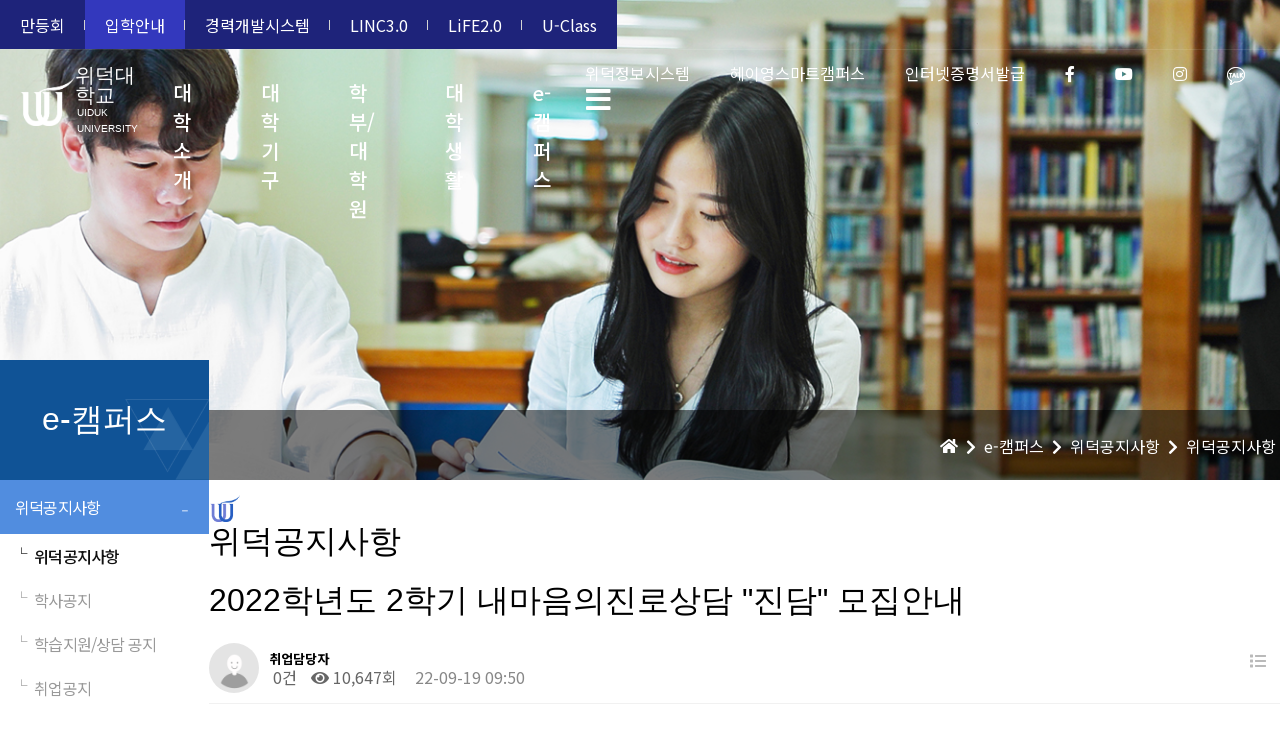

--- FILE ---
content_type: text/html; charset=utf-8
request_url: https://www.uu.ac.kr/home/uu_notice_01/2022%ED%95%99%EB%85%84%EB%8F%84-2%ED%95%99%EA%B8%B0-%EB%82%B4%EB%A7%88%EC%9D%8C%EC%9D%98%EC%A7%84%EB%A1%9C%EC%83%81%EB%8B%B4-%EC%A7%84%EB%8B%B4-%EB%AA%A8%EC%A7%91%EC%95%88%EB%82%B4/
body_size: 20993
content:
<!doctype html>
<html lang="ko">

<head>
  <meta charset="utf-8" />
  <meta name="viewport"
    content="width=device-width, initial-scale=1.0, minimum-scale=0, maximum-scale=10, user-scalable=yes"
    id="meta-viewport" />
  <meta http-equiv="imagetoolbar" content="no">
<meta http-equiv="X-UA-Compatible" content="IE=edge">
<meta name="google-site-verification" content="-5G9JL3TPEXeyu0s0Z6sQslAxPIhrksrAhNUNCLxJis" />
  <title>2022학년도 2학기 내마음의진로상담 &#034;진담&#034; 모집안내 > 위덕공지사항 | 위덕대학교</title>
  <!--[if lte IE 8]>
<script src="https://www.uu.ac.kr/home/js/html5.js"></script>
<![endif]-->
  <script>
  // 자바스크립트에서 사용하는 전역변수 선언
  var g5_url = "https://www.uu.ac.kr/home";
  var g5_theme_url = "https://www.uu.ac.kr/home/theme/uuackr";
  var g5_bbs_url = "https://www.uu.ac.kr/home/bbs";
  var g5_is_member = "";
  var g5_is_admin = "";
  var g5_is_mobile = "";
  var g5_bo_table = "uu_notice_01";
  var g5_sca = "";
  var g5_editor = "smarteditor2";
  var g5_cookie_domain = "";
  </script>
  <!-- 자바스크립트에서 사용하는 전역변수 선언 - uuackr -->
  <script>
  // 자바스크립트에서 사용하는 전역변수 선언 - uuackr
  var subIndex = localStorage.getItem("subIndex") || "04_00_00";
  var depth = subIndex.split("_");
  </script>

  <!-- jQuery -->
  <!-- <script src="https://www.uu.ac.kr/home/theme/uuackr/libs/jquery-3.5.1.min.js"></script> -->
  <script src="https://code.jquery.com/jquery-1.12.4.js" integrity="sha256-Qw82+bXyGq6MydymqBxNPYTaUXXq7c8v3CwiYwLLNXU="
    crossorigin="anonymous"></script>

  <!-- font-awesome -->
  <link rel="stylesheet" href="https://cdnjs.cloudflare.com/ajax/libs/font-awesome/5.13.1/css/all.min.css"
    integrity="sha512-xA6Hp6oezhjd6LiLZynuukm80f8BoZ3OpcEYaqKoCV3HKQDrYjDE1Gu8ocxgxoXmwmSzM4iqPvCsOkQNiu41GA=="
    crossorigin="anonymous" />

    <!-- sub 페이지인 경우 -->
  <!-- sub 페이지 관련 -->
  <script src="https://www.uu.ac.kr/home/theme/uuackr/js/script.js" defer></script>
  <script src="https://www.uu.ac.kr/home/theme/uuackr/js/sub.js" defer></script>
  <!-- <link rel="stylesheet"
    href="https://www.uu.ac.kr/home/theme/uuackr/css/sub.css?ver=191202"> -->
  <link rel="stylesheet" href="https://www.uu.ac.kr/home/theme/uuackr/css/sub.css" />
  
  <script src="https://www.uu.ac.kr/home/js/jquery.menu.js?ver=191202"></script>
<script src="https://www.uu.ac.kr/home/js/common.js?ver=191202"></script>
<script src="https://www.uu.ac.kr/home/js/wrest.js?ver=191202"></script>
<script src="https://www.uu.ac.kr/home/js/placeholders.min.js?ver=191202"></script>
</head>
<body>

  <!-- header_contents -->
    <div id="gnb-side">
  <div id="gnb-side-contents">
    <div id="gnb-side-contents-header">
      <a href="#" id="btn-close-gnb-side"><i class="far fa-times-circle"></i></a>
    </div>
    <div id="gnb-side-contents-body">
      <div id="gnb-side-contents-body-left">
        <ul id="gnb-side-ul"></ul>
      </div>
      <div id="gnb-side-contents-body-right"></div>
    </div>
    <div id="gnb-side-contents-footer"></div>
  </div>
  <div id="gnb-side-bg"></div>
</div> 
<script>
function set_cookie(name,value,expirehours,domain){
 var today = new Date();
 today.setTime(today.getTime() + (60*60*1000*expirehours));
 document.cookie = name + "=" + escape( value ) + "; path=/; expires=" + today.toGMTString() + ";";
 if (domain) {
  document.cookie += "domain=" + domain + ";";
 }
}

</script>
<!-- S: 그누보드 기본 -->
<!-- 콘텐츠 시작 { -->
<!-- <div id="wrapper">
    <div id="container_wr">
   
    <div id="container">
                    <h2 id="container_title">
                <span title="2022학년도 2학기 내마음의진로상담 &#038;#034;진담&#038;#034; 모집안내 &gt; 위덕공지사항">위덕공지사항</span>
            </h2> -->
<!-- E: 그누보드 기본 -->

<!-- header_contents -->
<!-- header -->
<header id="main-header">
  <div id="header-service-bar">
    <div id="header-service" class="header-container clearfix">
      <ul id="relational-service-links">
        <li><a href="https://light.uu.ac.kr/" target="_blank">만등회</a></li>
        <li><a href="http://ipsi.uu.ac.kr/" target="_blank">입학안내</a></li>
        <!--<li><a href="http://ipsi.uu.ac.kr/" target="_blank"><i class="fas fa-star-of-life"></i>입학안내</a></li>-->
		<li><a href="https://job.uu.ac.kr/" target="_blank">경력개발시스템</a></li>
		<li><a href="http://linc.uu.ac.kr/" target="_blank">LINC3.0</a></li>
		<li><a href="http://life.uu.ac.kr/" target="_blank">LiFE2.0</a></li>
		<li><a href="https://gsl.uu.ac.kr/session/callClassLogin.do" target="_blank">U-Class</a></li>
		<!--li><a href="http://life.uu.ac.kr/" target="_blank">LiFE2.0 사업단</a></li-->
      </ul>
      <ul id="relational-xtra-sns">
		<li><a href="https://www.uu.ac.kr/home/portal.php" target="_blank" class="btn btn-text">위덕정보시스템</a></li>
		<li><a href="https://campus.heyoung.co.kr/admin/screen/HCO0101M01" target="_blank" class="btn btn-text">헤이영스마트캠퍼스</a></li>
		<li><a href="https://uu.certpia.com/" target="_blank" class="btn btn-text">인터넷증명서발급</a></li>
		<!--
		<li><a href="https://comm.uu.ac.kr/" target="_blank" class="btn btn-text">위덕커뮤니티</a></li>
		<li><a href="https://367.co.kr/" target="_blank" class="btn btn-text">원격지원</a></li>
		-->
        <!--SNS 4종 아이콘-->
		<li><a href="https://www.facebook.com/%EC%9C%84%EB%8D%95%EB%8C%80%ED%95%99%EA%B5%90-514444738983738/" target="_blank" class="btn btn-icon"><i class="fab fa-facebook-f"></i></a></li>
        <li><a href="https://www.youtube.com/channel/UCS6DUym14CuuTrm01wDy9Sw?" target="_blank" class="btn btn-icon"><i class="fab fa-youtube"></i></a></li>
        <li><a href="https://www.instagram.com/uiduk_university/" target="_blank" class="btn btn-icon"><i class="fab fa-instagram"></i></a></li>
        <li style="padding-top: 0px;"><a href="https://pf.kakao.com/_Wrjqxj" target="_blank" class="btn btn-icon"><img src="https://www.uu.ac.kr/home/theme/uuackr/images/icon_kakao.png" width="18" height="18" /></a></li>
		<!-- <li><a href="#" class="btn btn-icon"><i class="fab fa-twitter"></i></a></li> -->
        <!-- <li><a href="#" class="btn btn-icon"><i class="fas fa-blog"></i></a></li> -->
		<!--<li><a href="https://pf.kakao.com/_cxgTxfs" target="_blank" class="btn btn-icon"><i class="fab fa-kakao"></i></a></li> -->
      </ul>
    </div>
  </div>
  <div id="header-contents-bar">
    <div id="header-contents" class="header-container">
      <a href="https://www.uu.ac.kr/home" id="logo-a">
        <h1>
          <div id="logo-img"><img src="https://www.uu.ac.kr/home/theme/uuackr/images/logo-uu.png" alt="위덕대학교" /></div>
          <div id="logo-text">
            <span id="logo-text-kor">위덕대학교</span>
            <span id="logo-text-eng">Uiduk University</span>
          </div>
        </h1>
      </a>
      <nav>
        <ul id="gnb">

        </ul>
        <div id="snb">
          <div id="snb-content">
            <div id="snb-col-1" class="snb-col">
              <div id="snb-col-1-title"></div>
            </div>
            <div id="snb-col-2" class="snb-col"></div>
          </div>
        </div>
        <div id="search-sitemap">
          <a href="https://www.uu.ac.kr/home/theme/uuackr/static/sitemap.php?sub_index=sm" id="btn-sitemap"><i
              class="fas fa-bars"></i></a>
          <!-- <a href="#" id="btn-sitemap"><i class="fas fa-bars"></i></a> -->
          <a href="#" id="btn-open-gnb-side"><i class="fas fa-bars"></i></a>
          <a href="#"><i class="fas fa-search"></i></a>
        </div>
      </nav>
    </div>
    <div id="header-contents-bg"></div>
  </div>
</header>
<main>
  <div id="header-media">
    <div id="header-media-contents"></div>
    <div id="header-media-bar"></div>
  </div>
  <div id="main-contents">
    <aside>
      <h2 class="v-center">
        <!-- 타이틀d0 -->
      </h2>
      <!-- S: 서브 메뉴 -->
      <div id="side-nav"></div>
      <!-- E: 서브 메뉴 -->
    </aside>
    <div id="contents">
      <div id="contents-header" class="v-center">
        <div id="page-path" class="v-center">
          <a href="https://www.uu.ac.kr/home"><i class="fas fa-home"></i></a>
          <!-- 추가 경로가 들어감 - ex - "> 경로" -->
        </div>
      </div>
      <div>
        <h2 class="bo_title_h2">위덕공지사항</h2>
<script src="https://www.uu.ac.kr/home/js/viewimageresize.js"></script>

<!-- 게시물 읽기 시작 { -->

<article id="bo_v" style="width:100%">
    <header>
        <h2 id="bo_v_title">
                        <span class="bo_v_tit">
            2022학년도 2학기 내마음의진로상담 &#034;진담&#034; 모집안내</span>
        </h2>
    </header>

    <section id="bo_v_info">
        <h2>페이지 정보</h2>
        <div class="profile_info">
        	<div class="pf_img"><img src="https://www.uu.ac.kr/home/img/no_profile.gif" alt="profile_image"></div>
        	<div class="profile_info_ct">
        		<span class="sound_only">작성자</span> <strong><span class="sv_member">취업담당자</span></strong><br>
       		 	<span class="sound_only">댓글</span><strong><a href="#bo_vc"> <i class="fa fa-commenting-o" aria-hidden="true"></i> 0건</a></strong>
        		<span class="sound_only">조회</span><strong><i class="fa fa-eye" aria-hidden="true"></i> 10,647회</strong>
        		<strong class="if_date"><span class="sound_only">작성일</span><i class="fa fa-clock-o" aria-hidden="true"></i> 22-09-19 09:50</strong>
    		</div>
    	</div>

    	<!-- 게시물 상단 버튼 시작 { -->
	    <div id="bo_v_top">
	        
	        <ul class="btn_bo_user bo_v_com">
				<li><a href="https://www.uu.ac.kr/home/uu_notice_01" class="btn_b01 btn" title="목록"><i class="fa fa-list" aria-hidden="true"></i><span class="sound_only">목록</span></a></li>
	            	            	        		        </ul>
	        <script>

            jQuery(function($){
                // 게시판 보기 버튼 옵션
				$(".btn_more_opt.is_view_btn").on("click", function(e) {
                    e.stopPropagation();
				    $(".more_opt.is_view_btn").toggle();
				})
;
                $(document).on("click", function (e) {
                    if(!$(e.target).closest('.is_view_btn').length) {
                        $(".more_opt.is_view_btn").hide();
                    }
                });
            });
            </script>
	        	    </div>
	    <!-- } 게시물 상단 버튼 끝 -->
    </section>

    <section id="bo_v_atc">
        <h2 id="bo_v_atc_title">본문</h2>
        <div id="bo_v_share">
        		        	    </div>

        <div id="bo_v_img">
</div>

        <!-- 본문 내용 시작 { -->
        <div id="bo_v_con"><p><img src="https://www.uu.ac.kr/home/data/editor/2209/cf3b8dc8e5a5b4e9907a4acf350a77dc_1663639603_3901.jpg" title="cf3b8dc8e5a5b4e9907a4acf350a77dc_1663639603_3901.jpg" alt="cf3b8dc8e5a5b4e9907a4acf350a77dc_1663639603_3901.jpg" /><br style="clear:both;" /> </p><p><br /></p><p><br /></p><p><span style="color:rgb(38,38,38);font-family:'-apple-system', BlinkMacSystemFont, 'Segoe UI', Roboto, Helvetica, Arial, sans-serif;font-size:14px;background-color:rgb(255,255,255);">위덕대학교 2022학년도 2학기</span><br style="color:rgb(38,38,38);font-family:'-apple-system', BlinkMacSystemFont, 'Segoe UI', Roboto, Helvetica, Arial, sans-serif;font-size:14px;background-color:rgb(255,255,255);" /><span style="color:rgb(38,38,38);font-family:'-apple-system', BlinkMacSystemFont, 'Segoe UI', Roboto, Helvetica, Arial, sans-serif;font-size:14px;background-color:rgb(255,255,255);">모래놀이 진로집단상담 프로그램 "내마음의 진로상담" 참여자를 모집합니다</span><br style="color:rgb(38,38,38);font-family:'-apple-system', BlinkMacSystemFont, 'Segoe UI', Roboto, Helvetica, Arial, sans-serif;font-size:14px;background-color:rgb(255,255,255);" /><br style="color:rgb(38,38,38);font-family:'-apple-system', BlinkMacSystemFont, 'Segoe UI', Roboto, Helvetica, Arial, sans-serif;font-size:14px;background-color:rgb(255,255,255);" /><span style="color:rgb(38,38,38);font-family:'-apple-system', BlinkMacSystemFont, 'Segoe UI', Roboto, Helvetica, Arial, sans-serif;font-size:14px;background-color:rgb(255,255,255);">모집기간 : 2022.09.19(월)~09.30(금)</span><br style="color:rgb(38,38,38);font-family:'-apple-system', BlinkMacSystemFont, 'Segoe UI', Roboto, Helvetica, Arial, sans-serif;font-size:14px;background-color:rgb(255,255,255);" /><span style="color:rgb(38,38,38);font-family:'-apple-system', BlinkMacSystemFont, 'Segoe UI', Roboto, Helvetica, Arial, sans-serif;font-size:14px;background-color:rgb(255,255,255);">모집인원 : 착순 12명</span><br style="color:rgb(38,38,38);font-family:'-apple-system', BlinkMacSystemFont, 'Segoe UI', Roboto, Helvetica, Arial, sans-serif;font-size:14px;background-color:rgb(255,255,255);" /><span style="color:rgb(38,38,38);font-family:'-apple-system', BlinkMacSystemFont, 'Segoe UI', Roboto, Helvetica, Arial, sans-serif;font-size:14px;background-color:rgb(255,255,255);">접수방법 : 이메일 신청 job3@uu.ac.kr </span><span style="color:rgb(38,38,38);font-family:'-apple-system', BlinkMacSystemFont, 'Segoe UI', Roboto, Helvetica, Arial, sans-serif;font-size:14px;background-color:rgb(255,255,255);">(학과/학번/이름/진담신청)</span><br style="color:rgb(38,38,38);font-family:'-apple-system', BlinkMacSystemFont, 'Segoe UI', Roboto, Helvetica, Arial, sans-serif;font-size:14px;background-color:rgb(255,255,255);" /><span style="color:rgb(38,38,38);font-family:'-apple-system', BlinkMacSystemFont, 'Segoe UI', Roboto, Helvetica, Arial, sans-serif;font-size:14px;background-color:rgb(255,255,255);">일 시 : 2022.10.06(목)~매주 목요일, 총 6회</span><br style="color:rgb(38,38,38);font-family:'-apple-system', BlinkMacSystemFont, 'Segoe UI', Roboto, Helvetica, Arial, sans-serif;font-size:14px;background-color:rgb(255,255,255);" /><span style="color:rgb(38,38,38);font-family:'-apple-system', BlinkMacSystemFont, 'Segoe UI', Roboto, Helvetica, Arial, sans-serif;font-size:14px;background-color:rgb(255,255,255);">문의사항 : 054-760-1021</span><br style="clear:both;" /> </p></div>
                <!-- } 본문 내용 끝 -->

        

        <!--  추천 비추천 시작 { -->
                <!-- }  추천 비추천 끝 -->
    </section>

    
    
        
        <ul class="bo_v_nb">
        <li class="btn_prv"><span class="nb_tit"><i class="fa fa-chevron-up" aria-hidden="true"></i> 이전글</span><a href="https://www.uu.ac.kr/home/uu_notice_01/2022%ED%95%99%EB%85%84%EB%8F%84-2%ED%95%99%EA%B8%B0-me%EB%A1%9C-%EC%B0%BE%EA%B8%B0-%EC%A7%84%EB%A1%9C%EC%BA%A0%ED%94%84-%EB%AA%A8%EC%A7%91-%EC%95%88%EB%82%B4/">2022학년도 2학기 &#034;me로 찾기&#034; 진로캠프 모집 안내</a> <span class="nb_date">22.09.20</span></li>        <li class="btn_next"><span class="nb_tit"><i class="fa fa-chevron-down" aria-hidden="true"></i> 다음글</span><a href="https://www.uu.ac.kr/home/uu_notice_01/2021%ED%95%99%EB%85%84%EB%8F%84-%EA%B5%90%EC%9C%A1%EB%A7%8C%EC%A1%B1%EB%8F%84-%EC%A1%B0%EC%82%AC-%EA%B2%B0%EA%B3%BC%EC%97%90-%EB%8C%80%ED%95%9C-%ED%9B%84%EC%86%8D%EC%A1%B0%EC%B9%98-%EC%9D%B4%ED%96%89%EA%B3%84%ED%9A%8D-%EC%A0%91%EC%88%98%EA%B2%B0%EA%B3%BC/">2021학년도 교육만족도 조사 결과에 대한 후속조치 이행계획 접수결과 공지</a>  <span class="nb_date">22.09.07</span></li>    </ul>
    
    <script src="https://www.uu.ac.kr/home/js/md5.js"></script>
</article>
<!-- } 게시판 읽기 끝 -->

<script>

function board_move(href)
{
    window.open(href, "boardmove", "left=50, top=50, width=500, height=550, scrollbars=1");
}
</script>

<script>
$(function() {
    $("a.view_image").click(function() {
        window.open(this.href, "large_image", "location=yes,links=no,toolbar=no,top=10,left=10,width=10,height=10,resizable=yes,scrollbars=no,status=no");
        return false;
    });

    // 추천, 비추천
    $("#good_button, #nogood_button").click(function() {
        var $tx;
        if(this.id == "good_button")
            $tx = $("#bo_v_act_good");
        else
            $tx = $("#bo_v_act_nogood");

        excute_good(this.href, $(this), $tx);
        return false;
    });

    // 이미지 리사이즈
    $("#bo_v_atc").viewimageresize();
});

function excute_good(href, $el, $tx)
{
    $.post(
        href,
        { js: "on" },
        function(data) {
            if(data.error) {
                alert(data.error);
                return false;
            }

            if(data.count) {
                $el.find("strong").text(number_format(String(data.count)));
                if($tx.attr("id").search("nogood") > -1) {
                    $tx.text("이 글을 비추천하셨습니다.");
                    $tx.fadeIn(200).delay(2500).fadeOut(200);
                } else {
                    $tx.text("이 글을 추천하셨습니다.");
                    $tx.fadeIn(200).delay(2500).fadeOut(200);
                }
            }
        }, "json"
    );
}
</script>
<!-- } 게시글 읽기 끝 -->
</div>
</div>
</div>
</main>

<!-- footer -->
<div id="footer-contents">

  <div id="footer-relation-area">
    <div id="footer-relation-menu">
      <!-- 관련 사이트 메뉴 -->
    </div>
  </div>

  <div id="FooterCent">
    <ul class="ftmenu">
      <li><a href="/home/theme/uuackr/static/sub.php?sub_index=04_03_00" target="_self"><strong>개인정보처리방침</strong></a></li>
      <li><a href="/home/theme/uuackr/static/sub.php?sub_index=04_03_05" target="_self">이메일수집거부</a></li>
      <li><a href="/home/u_exe01?sub_index=00_05_00" target="_self">예산공개</a></li>
      <li><a href="/home/u_exe02?sub_index=00_05_01" target="_self">결산공개</a></li>
      <li><a href="http://www.academyinfo.go.kr/pubinfo/pubinfo1600/doInit.do?schlId=0000160" target="_blank" title="대학정보공시 새창열기">대학정보공시</a></li>
      <li><a href="/home/u_exe03?sub_index=00_05_02" target="_self">청탁금지법바로알기</a></li>
      <!--<li><a href="/home/uu_notice_01/1888?page=15" target="_self">성희롱·성폭력사이버신고센터</a>-->
      </li>
    </ul>


  </div>



  <div id="Copy">
    <div class="logobtm">
      <img src="https://www.uu.ac.kr/home/theme/uuackr/images/logo-uu.png" alt="팝업배너1" />
      <span>위덕대학교</span>
      <span>UIDUK UNIVERSITY</span>
    </div>
    <div id="addr-copy">
      <p>경상북도 경주시 강동면 동해대로 261 [38004] / 안내전화: 054)760-1114 / E-mail: webmaster@uu.ac.kr</p>
      <p>Copyright 2020 Uiduk University All rights reserved<a href="/home/rhksflwk">.</a></p>
    </div>

  
    <ul class="social">
<!--      <li>SNS Service </li>-->
      <li><a href="https://www.facebook.com/위덕대학교-514444738983738/" target="_blank" title="위덕대학교 페이스북 새창열기"><img src="https://www.uu.ac.kr/home/theme/uuackr/images/btn_fb.png" alt="위덕대학교 페이스북" /></a></li>
      <li><a href="https://www.youtube.com/channel/UCS6DUym14CuuTrm01wDy9Sw?" target="_blank" title="위덕대학교 유튜브 새창열기"><img src="https://www.uu.ac.kr/home/theme/uuackr/images/btn_yt.png" alt="위덕대학교 유튜브" /></a></li>
      <li><a href="https://www.instagram.com/uiduk_university/" target="_blank" title="위덕대학교 인스타그램 새창열기"><img src="https://www.uu.ac.kr/home/theme/uuackr/images/btn_insta.png" alt="위덕대학교 인스타그램" /></a></li>
      <li><a href="https://pf.kakao.com/_Wrjqxj" target="_blank" title="위덕대학교 카카오톡 플러스친구 새창열기"><img src="https://www.uu.ac.kr/home/theme/uuackr/images/btn_kakao.png" alt="위덕대학교 카카오플러스" /></a></li>
      <!--<li><a href="http://blog.naver.com/uidukperson" target="_blank" title="위덕대학교 블로그 새창열기"><img src="/img/btn_blog.png" alt="위덕대학교 블로그"></a></li>-->
    </ul>


  </div>
</div>
<iframe id="MyIFrame" name="MyIFrame" style="display:none; width:100%; height:100px;"></iframe>



<!-- ie6,7에서 사이드뷰가 게시판 목록에서 아래 사이드뷰에 가려지는 현상 수정 -->
<!--[if lte IE 7]>
<script>
$(function() {
    var $sv_use = $(".sv_use");
    var count = $sv_use.length;

    $sv_use.each(function() {
        $(this).css("z-index", count);
        $(this).css("position", "relative");
        count = count - 1;
    });
});
</script>
<![endif]-->

</body>
</html>

<!-- 사용스킨 : theme/basic -->


--- FILE ---
content_type: text/css
request_url: https://www.uu.ac.kr/home/theme/uuackr/css/sub.css
body_size: 84624
content:
@charset "UTF-8";
@import url("https://fonts.googleapis.com/css2?family=Noto+Sans+KR:wght@100;300;400;500;700;900&display=swap");
@import url(../skin/member/basic/style.css);
@import url(../skin/board/basic/style.css);
@import url(../skin/board/gallery/style.css);
@import url(../skin/board/webzine/style.css);
@import url(../css/sub_.css);
:root {
  --primary-color: #3338bd;
  --main-contents-max-width: 158rem;
}

/* 초기화 */
html {
  overflow-y: scroll;
  font-size: 10px;
}

@media only screen and (max-width: 395px) {
  html {
    font-size: 8px;
  }
}

body {
  margin: 0;
  padding: 0;
  background: #fff;
  font-size: 1.6rem;
}

@media only screen and (min-width: 1001px) and (max-width: 1259px) {
  body {
    font-size: 1.8rem;
  }
}

@media only screen and (min-width: 701px) and (max-width: 1000px) {
  body {
    font-size: 2rem;
  }
}

@media only screen and (max-width: 700px) {
  body {
    font-size: 1.6rem;
  }
}

html,
h1,
h2,
h3,
h4,
h5,
h6,
form,
fieldset,
img {
  margin: 0;
  padding: 0;
  border: 0;
}

h1,
h2,
h3,
h4,
h5,
h6 {
  font-size: 1em;
  font-family: "Malgun Gothic", dotum, sans-serif;
}

article,
aside,
details,
figcaption,
figure,
footer,
header,
hgroup,
menu,
nav,
section {
  display: block;
}

ul,
dl,
dt,
dd {
  margin: 0;
  padding: 0;
  list-style: none;
}

legend {
  position: absolute;
  margin: 0;
  padding: 0;
  font-size: 0;
  line-height: 0;
  text-indent: -9999em;
  overflow: hidden;
}

label,
input,
button,
select,
img {
  vertical-align: middle;
  font-size: 1em;
}

input,
button {
  margin: 0;
  padding: 0;
}

input[type="submit"] {
  cursor: pointer;
}

button {
  cursor: pointer;
}

select {
  margin: 0;
}

p {
  margin: 0;
  padding: 0;
  word-break: break-all;
}

hr {
  display: none;
}

pre {
  overflow-x: scroll;
  font-size: 1.1em;
}

a {
  color: #000;
  text-decoration: none;
}

*,
:after,
:before {
  -webkit-box-sizing: border-box;
  box-sizing: border-box;
}

input[type="text"],
input[type="password"],
textarea {
  -webkit-transition: all 0.3s ease-in-out;
  -moz-transition: all 0.3s ease-in-out;
  -ms-transition: all 0.3s ease-in-out;
  -o-transition: all 0.3s ease-in-out;
  outline: none;
}

input[type="text"]:focus,
input[type="password"]:focus,
textarea:focus,
select:focus {
  -webkit-box-shadow: 0 0 5px #9ed4ff;
  box-shadow: 0 0 5px #9ed4ff;
  border: 1px solid #558ab7 !important;
}

.placeholdersjs {
  color: #aaa !important;
}

* {
  margin: 0;
  padding: 0;
  -webkit-box-sizing: border-box;
          box-sizing: border-box;
}

a {
  text-decoration: none;
  color: inherit;
}

ul {
  list-style: none;
}

img {
  border: none;
  vertical-align: top;
}

/*  */
*.clearfix::after {
  content: "";
  display: block;
  clear: both;
}

body {
  font-family: "Noto Sans KR", sans-serif;
}

*.text-white {
  color: white;
}

*.bg-dark {
  background-color: #222;
}

*.round-bar {
  padding: 10px 20px;
  border-radius: 20px;
}

*.btn {
  cursor: pointer;
}

*.w10 {
  width: 10px;
}

*.w15 {
  width: 15px;
}

*.w20 {
  width: 20px;
}

*.w30 {
  width: 30px;
}

*.w40 {
  width: 40px;
}

*.w50 {
  width: 50px;
}

*.h10 {
  height: 10px;
}

*.h15 {
  height: 15px;
}

*.h20 {
  height: 20px;
}

*.h30 {
  height: 30px;
}

*.h40 {
  height: 40px;
}

*.h50 {
  height: 50px;
}

.v-center {
  display: -webkit-box;
  display: -ms-flexbox;
  display: flex;
  -webkit-box-orient: horizontal;
  -webkit-box-direction: normal;
      -ms-flex-direction: row;
          flex-direction: row;
  -webkit-box-align: center;
      -ms-flex-align: center;
          align-items: center;
}

* > div.icon-x {
  -webkit-transition: all 0.5s;
  transition: all 0.5s;
}

*:hover > div.icon-x {
  -webkit-transform: rotate(90deg);
          transform: rotate(90deg);
}

/**
 * S: 그누보드 관련 스타일
 **/
/* 초기화 */
html {
  overflow-y: scroll;
}

body {
  margin: 0;
  padding: 0;
}

html,
h1,
h2,
h3,
h4,
h5,
h6,
form,
fieldset,
img {
  margin: 0;
  padding: 0;
  border: 0;
}

article,
aside,
details,
figcaption,
figure,
footer,
header,
hgroup,
menu,
nav,
section {
  display: block;
}

ul,
dl,
dt,
dd {
  margin: 0;
  padding: 0;
  list-style: none;
}

legend {
  position: absolute;
  margin: 0;
  padding: 0;
  font-size: 0;
  line-height: 0;
  text-indent: -9999em;
  overflow: hidden;
}

label,
input,
button,
select,
img {
  vertical-align: middle;
  font-size: 1em;
}

input,
button {
  margin: 0;
  padding: 0;
  font-family: "Malgun Gothic", dotum, sans-serif;
}

input[type="submit"] {
  cursor: pointer;
}

button {
  cursor: pointer;
}

select {
  margin: 0;
}

p {
  margin: 0;
  padding: 0;
  word-break: break-all;
}

hr {
  display: none;
}

pre {
  overflow-x: scroll;
  font-size: 1.1em;
}

a {
  color: inherit;
  text-decoration: none;
}

*,
:after,
:before {
  -webkit-box-sizing: border-box;
  box-sizing: border-box;
}

input[type="text"],
input[type="password"],
textarea {
  -webkit-transition: all 0.3s ease-in-out;
  -moz-transition: all 0.3s ease-in-out;
  -ms-transition: all 0.3s ease-in-out;
  -o-transition: all 0.3s ease-in-out;
  outline: none;
}

input[type="text"]:focus,
input[type="password"]:focus,
textarea:focus,
select:focus {
  -webkit-box-shadow: 0 0 5px #9ed4ff;
  box-shadow: 0 0 5px #9ed4ff;
  border: 1px solid #558ab7 !important;
}

.placeholdersjs {
  color: #aaa !important;
}

/* 레이아웃 크기 지정 */
/* 팝업레이어 */
#hd_pop {
  z-index: 1000;
  position: relative;
  margin: 0 auto;
  height: 0;
}

#hd_pop h2 {
  position: absolute;
  font-size: 0;
  line-height: 0;
  overflow: hidden;
}

.hd_pops {
  position: absolute;
  border: 1px solid #e9e9e9;
  background: #fff;
}

.hd_pops img {
  max-width: 100%;
}

.hd_pops_footer {
  padding: 0;
  background: #000;
  color: #fff;
  text-align: left;
  position: relative;
}

.hd_pops_footer:after {
  display: block;
  visibility: hidden;
  clear: both;
  content: "";
}

.hd_pops_footer button {
  padding: 10px;
  border: 0;
  color: #fff;
}

.hd_pops_footer .hd_pops_reject {
  background: #000;
  text-align: left;
}

.hd_pops_footer .hd_pops_close {
  background: #393939;
  position: absolute;
  top: 0;
  right: 0;
}

/* 상단 레이아웃 */
#hd {
  background: #212020;
}

#hd_h1 {
  position: absolute;
  font-size: 0;
  line-height: 0;
  overflow: hidden;
}

#tnb {
  border-bottom: 1px solid #383838;
  margin: 0 auto;
}

#tnb:after {
  display: block;
  visibility: hidden;
  clear: both;
  content: "";
}

#tnb .inner {
  margin: 0 auto;
}

#hd_wrapper {
  position: relative;
  margin: 0 auto;
  height: 140px;
  zoom: 1;
}

#hd_wrapper:after {
  display: block;
  visibility: hidden;
  clear: both;
  content: "";
}

#logo {
  float: left;
  padding: 30px 0 0;
}

.hd_sch_wr {
  float: left;
  padding: 30px 0;
  width: 445px;
  margin-left: 65px;
}

#hd_sch h3 {
  position: absolute;
  font-size: 0;
  line-height: 0;
  overflow: hidden;
}

#hd_sch {
  border-radius: 30px;
  overflow: hidden;
}

#hd_sch #sch_stx {
  float: left;
  width: 385px;
  height: 45px;
  padding-left: 10px;
  border-radius: 30px 0 0 30px;
  background: #2c2c2c;
  border: 0;
  border-right: 0;
  font-size: 1.25em;
  color: #fff;
}

#hd_sch #sch_submit {
  float: left;
  width: 60px;
  height: 45px;
  border: 0;
  background: #2c2c2c;
  color: #fff;
  border-radius: 0 30px 30px 0;
  cursor: pointer;
  font-size: 16px;
}

#hd_qnb {
  float: right;
  text-align: right;
}

#hd_qnb:after {
  display: block;
  visibility: hidden;
  clear: both;
  content: "";
}

#hd_qnb li {
  float: left;
  font-size: 1.083em;
  line-height: 14px;
  border-right: 1px solid #4a4a4a;
  position: relative;
  text-align: center;
  margin: 15px 10px 15px 0;
  padding-right: 10px;
}

#hd_qnb li:last-child {
  padding-right: 0;
  margin-right: 0;
  border-right: 0;
}

#hd_qnb li span {
  display: block;
  margin-top: 5px;
  font-size: 0.92em;
}

#hd_qnb li a {
  display: inline-block;
  color: #919191;
}

#hd_qnb .visit .visit-num {
  display: inline-block;
  line-height: 16px;
  padding: 0 5px;
  margin-left: 5px;
  border-radius: 10px;
  background: #da22f5;
  color: #fff;
  font-size: 10px;
}

.hd_login {
  position: absolute;
  right: 0;
  top: 60px;
}

.hd_login li {
  float: left;
  margin: 0 5px;
  border-left: 1px solid #616161;
  padding-left: 10px;
  line-height: 13px;
}

.hd_login li:first-child {
  border-left: 0;
}

.hd_login a {
  color: #fff;
}

/* 메인메뉴 */
/* 게시물 선택복사 선택이동 */
#copymove .win_desc {
  text-align: center;
  display: block;
}

#copymove .tbl_wrap {
  margin: 20px;
}

#copymove .win_btn {
  padding: 0 20px 20px;
}

.copymove_current {
  float: right;
  background: #ff3061;
  padding: 5px;
  color: #fff;
  border-radius: 3px;
}

.copymove_currentbg {
  background: #f4f4f4;
}

/* 화면낭독기 사용자용 */
.msg_sound_only,
.sound_only {
  display: inline-block !important;
  position: absolute;
  top: 0;
  left: 0;
  width: 0;
  height: 0;
  margin: 0 !important;
  padding: 0 !important;
  font-size: 0;
  line-height: 0;
  border: 0 !important;
  overflow: hidden !important;
}

/* 본문 바로가기 */
#skip_to_container a {
  z-index: 100000;
  position: absolute;
  top: 0;
  left: 0;
  width: 1px;
  height: 1px;
  font-size: 0;
  line-height: 0;
  overflow: hidden;
}

#skip_to_container a:focus,
#skip_to_container a:active {
  width: 100%;
  height: 75px;
  background: #21272e;
  color: #fff;
  font-size: 2em;
  font-weight: bold;
  text-align: center;
  text-decoration: none;
  line-height: 3.3em;
}

/* ie6 이미지 너비 지정 */
.img_fix {
  width: 100%;
  height: auto;
}

/* 캡챠 자동등록(입력)방지 기본 -pc */
#captcha {
  display: inline-block;
  position: relative;
}

#captcha legend {
  position: absolute;
  margin: 0;
  padding: 0;
  font-size: 0;
  line-height: 0;
  text-indent: -9999em;
  overflow: hidden;
}

#captcha #captcha_img {
  height: 40px;
  border: 1px solid #898989;
  vertical-align: top;
  padding: 0;
  margin: 0;
}

#captcha #captcha_mp3 {
  margin: 0;
  padding: 0;
  width: 40px;
  height: 40px;
  border: 0;
  background: transparent;
  vertical-align: middle;
  overflow: hidden;
  cursor: pointer;
  background: url("../../../img/captcha2.png") no-repeat;
  text-indent: -999px;
  border-radius: 3px;
}

#captcha #captcha_reload {
  margin: 0;
  padding: 0;
  width: 40px;
  height: 40px;
  border: 0;
  background: transparent;
  vertical-align: middle;
  overflow: hidden;
  cursor: pointer;
  background: url("../../../img/captcha2.png") no-repeat 0 -40px;
  text-indent: -999px;
  border-radius: 3px;
}

#captcha #captcha_key {
  margin: 0 0 0 3px;
  padding: 0 5px;
  width: 90px;
  height: 40px;
  border: 1px solid #ccc;
  background: #fff;
  font-size: 1.333em;
  font-weight: bold;
  text-align: center;
  border-radius: 3px;
  vertical-align: top;
}

#captcha #captcha_info {
  display: block;
  margin: 5px 0 0;
  font-size: 0.95em;
  letter-spacing: -0.1em;
}

/* 캡챠 자동등록(입력)방지 기본 - mobile */
#captcha.m_captcha audio {
  display: block;
  margin: 0 0 5px;
  width: 187px;
}

#captcha.m_captcha #captcha_img {
  width: 160px;
  height: 60px;
  border: 1px solid #e9e9e9;
  margin-bottom: 3px;
  margin-top: 5px;
  display: block;
}

#captcha.m_captcha #captcha_reload {
  position: static;
  margin: 0;
  padding: 0;
  width: 40px;
  height: 40px;
  border: 0;
  background: transparent;
  vertical-align: middle;
  overflow: hidden;
  cursor: pointer;
  background: url("../../../img/captcha2.png") no-repeat 0 -40px;
  text-indent: -999px;
}

#captcha.m_captcha #captcha_reload span {
  display: none;
}

#captcha.m_captcha #captcha_key {
  margin: 0;
  padding: 0 5px;
  width: 115px;
  height: 29px;
  border: 1px solid #b8c9c2;
  background: #f7f7f7;
  font-size: 1.333em;
  font-weight: bold;
  text-align: center;
  line-height: 29px;
  margin-left: 3px;
}

#captcha.m_captcha #captcha_info {
  display: block;
  margin: 5px 0 0;
  font-size: 0.95em;
  letter-spacing: -0.1em;
}

#captcha.m_captcha #captcha_mp3 {
  width: 31px;
  height: 31px;
  background: url("../../../img/captcha2.png") no-repeat 0 0;
  vertical-align: top;
  overflow: hidden;
  cursor: pointer;
  text-indent: -9999px;
  border: none;
}

/* ckeditor 단축키 */
.cke_sc {
  margin: 0 0 5px;
  text-align: right;
}

.btn_cke_sc {
  display: inline-block;
  padding: 0 10px;
  height: 23px;
  border: 1px solid #ccc;
  background: #fafafa;
  color: #000;
  text-decoration: none;
  line-height: 1.9em;
  vertical-align: middle;
  cursor: pointer;
}

.cke_sc_def {
  margin: 0 0 5px;
  padding: 10px;
  border: 1px solid #ccc;
  background: #f7f7f7;
  text-align: center;
}

.cke_sc_def dl {
  margin: 0 0 5px;
  text-align: left;
  zoom: 1;
}

.cke_sc_def dl:after {
  display: block;
  visibility: hidden;
  clear: both;
  content: "";
}

.cke_sc_def dt,
.cke_sc_def dd {
  float: left;
  margin: 0;
  padding: 5px 0;
  border-bottom: 1px solid #e9e9e9;
}

.cke_sc_def dt {
  width: 20%;
  font-weight: bold;
}

.cke_sc_def dd {
  width: 30%;
}

/* ckeditor 태그 기본값 */
#bo_v_con ul {
  display: block;
  list-style-type: disc;
  margin-top: 1em;
  margin-bottom: 1em;
  margin-left: 0;
  margin-right: 0;
  padding-left: 40px;
}

#bo_v_con ol {
  display: block;
  list-style-type: decimal;
  margin-top: 1em;
  margin-bottom: 1em;
  margin-left: 0;
  margin-right: 0;
  padding-left: 40px;
}

#bo_v_con li {
  display: list-item;
}

/* 버튼 */
a.btn,
.btn {
  line-height: 35px;
  height: 35px;
  padding: 0 10px;
  text-align: center;
  border: 0;
  font-size: 16px;
  -webkit-transition: background-color 0.3s ease-out;
  transition: background-color 0.3s ease-out;
}

a.btn01 {
  display: inline-block;
  padding: 7px;
  border: 1px solid #ccc;
  background: #fafafa;
  color: #000;
  text-decoration: none;
  vertical-align: middle;
}

a.btn01:focus,
a.btn01:hover {
  text-decoration: none;
}

button.btn01 {
  display: inline-block;
  margin: 0;
  padding: 7px;
  border: 1px solid #ccc;
  background: #fafafa;
  color: #000;
  text-decoration: none;
}

a.btn02 {
  display: inline-block;
  padding: 7px;
  border: 1px solid #3b3c3f;
  background: #4b545e;
  color: #fff;
  text-decoration: none;
  vertical-align: middle;
}

a.btn02:focus,
.btn02:hover {
  text-decoration: none;
}

button.btn02 {
  display: inline-block;
  margin: 0;
  padding: 7px;
  border: 1px solid #3b3c3f;
  background: #4b545e;
  color: #fff;
  text-decoration: none;
}

.btn_confirm {
  text-align: right;
}

/* 서식단계 진행 */
.btn_submit {
  border: 0;
  background: #3a8afd;
  color: #fff;
  cursor: pointer;
  border-radius: 3px;
}

.btn_submit:hover {
  background: #2375eb;
}

.btn_close {
  border: 1px solid #dcdcdc;
  cursor: pointer;
  border-radius: 3px;
  background: #fff;
}

a.btn_close {
  text-align: center;
  line-height: 50px;
}

a.btn_cancel {
  display: inline-block;
  background: #969696;
  color: #fff;
  text-decoration: none;
  vertical-align: middle;
}

button.btn_cancel {
  display: inline-block;
  background: #969696;
  color: #fff;
  text-decoration: none;
  vertical-align: middle;
}

.btn_cancel:hover {
  background: #aaa;
}

a.btn_frmline,
button.btn_frmline {
  display: inline-block;
  width: 128px;
  padding: 0 5px;
  height: 40px;
  border: 0;
  background: #434a54;
  border-radius: 3px;
  color: #fff;
  text-decoration: none;
  vertical-align: top;
}

/* 우편번호검색버튼 등 */
button.btn_frmline {
  font-size: 1em;
}

/* 게시판용 버튼 */
a.btn_b01,
.btn_b01 {
  display: inline-block;
  color: #bababa;
  text-decoration: none;
  vertical-align: middle;
  border: 0;
  background: transparent;
}

.btn_b01:hover,
.btn_b01:hover {
  color: #000;
}

a.btn_b02,
.btn_b02 {
  display: inline-block;
  background: #253dbe;
  padding: 0 10px;
  color: #fff;
  text-decoration: none;
  border: 0;
  vertical-align: middle;
}

a.btn_b02:hover,
.btn_b02:hover {
  background: #0025eb;
}

a.btn_b03,
.btn_b03 {
  display: inline-block;
  background: #fff;
  border: 1px solid #b9bdd3;
  color: #646982;
  text-decoration: none;
  vertical-align: middle;
}

a.btn_b03:hover,
.btn_b03:hover {
  background: #ebedf6;
}

a.btn_b04,
.btn_b04 {
  display: inline-block;
  background: #fff;
  border: 1px solid #ccc;
  color: #707070;
  text-decoration: none;
  vertical-align: middle;
}

a.btn_b04:hover,
.btn_b04:hover {
  color: #333;
  background: #f9f9f9;
}

a.btn_admin,
.btn_admin {
  display: inline-block;
  color: #d13f4a;
  text-decoration: none;
  vertical-align: middle;
}

/* 관리자 전용 버튼 */
.btn_admin:hover,
a.btn_admin:hover {
  color: #ff3746;
}

/* 기본테이블 */
.tbl_wrap table {
  width: 100%;
  border-collapse: collapse;
  border-spacing: 0 5px;
  background: #fff;
  border-top: 1px solid #ececec;
  border-bottom: 1px solid #ececec;
}

.tbl_wrap caption {
  padding: 10px 0;
  font-weight: bold;
  text-align: left;
}

.tbl_head01 {
  margin: 0 0 10px;
}

.tbl_head01 caption {
  padding: 0;
  font-size: 0;
  line-height: 0;
  overflow: hidden;
}

.tbl_head01 thead th {
  padding: 20px 0;
  font-weight: normal;
  text-align: center;
  border-bottom: 1px solid #ececec;
  height: 40px;
}

.tbl_head01 thead th input {
  vertical-align: top;
}

/* middle 로 하면 게시판 읽기에서 목록 사용시 체크박스 라인 깨짐 */
.tbl_head01 tfoot th,
.tbl_head01 tfoot td {
  padding: 10px 0;
  border-top: 1px solid #c1d1d5;
  border-bottom: 1px solid #c1d1d5;
  background: #d7e0e2;
  text-align: center;
}

.tbl_head01 tbody th {
  padding: 8px 0;
  border-bottom: 1px solid #e8e8e8;
}

.tbl_head01 td {
  color: #666;
  padding: 10px 5px;
  border-top: 1px solid #ecf0f1;
  border-bottom: 1px solid #ecf0f1;
  line-height: 1.4em;
  height: 60px;
  word-break: break-all;
}

.tbl_head01 tbody tr:hover td {
  background: #fafafa;
}

.tbl_head01 a:hover {
  text-decoration: underline;
}

.tbl_head02 {
  margin: 0 0 10px;
}

.tbl_head02 caption {
  padding: 0;
  font-size: 0;
  line-height: 0;
  overflow: hidden;
}

.tbl_head02 thead th {
  padding: 5px 0;
  border-top: 1px solid #d1dee2;
  border-bottom: 1px solid #d1dee2;
  background: #e5ecef;
  color: #383838;
  font-size: 0.95em;
  text-align: center;
  letter-spacing: -0.1em;
}

.tbl_head02 thead a {
  color: #383838;
}

.tbl_head02 thead th input {
  vertical-align: top;
}

/* middle 로 하면 게시판 읽기에서 목록 사용시 체크박스 라인 깨짐 */
.tbl_head02 tfoot th,
.tbl_head02 tfoot td {
  padding: 10px 0;
  border-top: 1px solid #c1d1d5;
  border-bottom: 1px solid #c1d1d5;
  background: #d7e0e2;
  text-align: center;
}

.tbl_head02 tbody th {
  padding: 5px 0;
  border-top: 1px solid #e9e9e9;
  border-bottom: 1px solid #e9e9e9;
  background: #fff;
}

.tbl_head02 td {
  padding: 5px 3px;
  border-top: 1px solid #e9e9e9;
  border-bottom: 1px solid #e9e9e9;
  background: #fff;
  line-height: 1.4em;
  word-break: break-all;
}

/* 폼 테이블 */
.tbl_frm01 {
  margin: 0 0 20px;
}

.tbl_frm01 table {
  width: 100%;
  border-collapse: collapse;
  border-spacing: 0;
}

.tbl_frm01 th {
  width: 70px;
  padding: 7px 13px;
  border: 1px solid #e9e9e9;
  border-left: 0;
  background: #f5f8f9;
  text-align: left;
}

.tbl_frm01 td {
  padding: 7px 10px;
  border-top: 1px solid #e9e9e9;
  border-bottom: 1px solid #e9e9e9;
  background: transparent;
}

.wr_content textarea,
.tbl_frm01 textarea,
.form_01 textarea,
.frm_input {
  border: 1px solid #d0d3db;
  background: #fff;
  color: #000;
  vertical-align: middle;
  border-radius: 3px;
  padding: 5px;
  -webkit-box-shadow: inset 0 1px 1px rgba(0, 0, 0, 0.075);
  box-shadow: inset 0 1px 1px rgba(0, 0, 0, 0.075);
}

.tbl_frm01 textarea {
  padding: 2px 2px 3px;
}

.frm_input {
  height: 40px;
}

.full_input {
  width: 100%;
}

.half_input {
  width: 49.5%;
}

.twopart_input {
  width: 385px;
  margin-right: 10px;
}

.tbl_frm01 textarea,
.write_div textarea {
  width: 100%;
  height: 100px;
}

.tbl_frm01 a {
  text-decoration: none;
}

.tbl_frm01 .frm_file {
  display: block;
  margin-bottom: 5px;
}

.tbl_frm01 .frm_info {
  display: block;
  padding: 0 0 5px;
  line-height: 1.4em;
}

/*기본 리스트*/
.list_01 ul {
  border-top: 1px solid #ececec;
}

.list_01 li {
  border-bottom: 1px solid #ececec;
  background: #fff;
  padding: 10px 15px;
  list-style: none;
  position: relative;
}

.list_01 li:nth-child(odd) {
  background: #f6f6f6;
}

.list_01 li:after {
  display: block;
  visibility: hidden;
  clear: both;
  content: "";
}

.list_01 li:hover {
  background: #f9f9f9;
}

.list_01 li.empty_li {
  text-align: center;
  padding: 20px 0;
  color: #666;
}

/*폼 리스트*/
.form_01 h2 {
  font-size: 1.167em;
}

.form_01 li {
  margin-bottom: 10px;
}

.form_01 ul:after,
.form_01 li:after {
  display: block;
  visibility: hidden;
  clear: both;
  content: "";
}

.form_01 .left_input {
  float: left;
}

.form_01 .margin_input {
  margin-right: 1%;
}

.form_01 textarea {
  height: 100px;
  width: 100%;
}

.form_01 .frm_label {
  display: inline-block;
  width: 130px;
}

/* 자료 없는 목록 */
.empty_table {
  padding: 50px 0 !important;
  text-align: center;
}

.empty_list {
  padding: 20px 0 !important;
  color: #666;
  text-align: center;
}

/* 필수입력 */
.required,
textarea.required {
  background-image: url("../img/require.png") !important;
  background-repeat: no-repeat !important;
  background-position: right top !important;
}

/* 테이블 항목별 정의 */
.td_board {
  width: 80px;
  text-align: center;
}

.td_category {
  width: 80px;
  text-align: center;
}

.td_chk {
  width: 30px;
  text-align: center;
}

.td_date {
  width: 60px;
  text-align: center;
}

.td_datetime {
  width: 110px;
  text-align: center;
}

.td_group {
  width: 80px;
  text-align: center;
}

.td_mb_id {
  width: 100px;
  text-align: center;
}

.td_mng {
  width: 80px;
  text-align: center;
}

.td_name {
  width: 100px;
  text-align: left;
}

.td_nick {
  width: 100px;
  text-align: center;
}

.td_num {
  width: 50px;
  text-align: center;
}

.td_numbig {
  width: 80px;
  text-align: center;
}

.td_stat {
  width: 60px;
  text-align: center;
}

.txt_active {
  color: #5d910b;
}

.txt_done {
  color: #e8180c;
}

.txt_expired {
  color: #ccc;
}

.txt_rdy {
  color: #8abc2a;
}

/* 새창 기본 스타일 */
.new_win {
  position: relative;
}

.new_win .tbl_wrap {
  margin: 0 20px;
}

.new_win #win_title {
  font-size: 1.3em;
  height: 50px;
  line-height: 30px;
  padding: 10px 20px;
  background: #fff;
  color: #000;
  -webkit-box-shadow: 0 1px 10px rgba(0, 0, 0, 0.1);
  box-shadow: 0 1px 10px rgba(0, 0, 0, 0.1);
}

.new_win #win_title .sv {
  font-size: 0.75em;
  line-height: 1.2em;
}

.new_win .win_ul {
  margin-bottom: 15px;
  padding: 0 20px;
}

.new_win .win_ul:after {
  display: block;
  visibility: hidden;
  clear: both;
  content: "";
}

.new_win .win_ul li {
  float: left;
  background: #fff;
  text-align: center;
  padding: 0 10px;
  border: 1px solid #d6e9ff;
  border-radius: 30px;
  margin-left: 5px;
}

.new_win .win_ul li:first-child {
  margin-left: 0;
}

.new_win .win_ul li a {
  display: block;
  padding: 8px 0;
  color: #6794d3;
}

.new_win .win_ul .selected {
  background: #3a8afd;
  border-color: #3a8afd;
  position: relative;
  z-index: 5;
}

.new_win .win_ul .selected a {
  color: #fff;
  font-weight: bold;
}

.new_win .win_desc {
  position: relative;
  margin: 10px;
  border-radius: 5px;
  font-size: 1em;
  background: #f2838f;
  color: #fff;
  line-height: 50px;
  text-align: left;
  padding: 0 20px;
}

.new_win .win_desc i {
  font-size: 1.2em;
  vertical-align: baseline;
}

.new_win .win_desc:after {
  content: "";
  position: absolute;
  left: 0;
  top: 0;
  width: 4px;
  height: 50px;
  background: #da4453;
  border-radius: 3px 0 0 3px;
}

.new_win .frm_info {
  font-size: 0.92em;
  color: #919191;
}

.new_win .win_total {
  float: right;
  display: inline-block;
  line-height: 30px;
  font-weight: normal;
  font-size: 0.75em;
  color: #3a8afd;
  background: #f6f6f6;
  padding: 0 10px;
  border-radius: 5px;
}

.new_win .new_win_con {
  margin: 20px 0;
  padding: 20px;
}

.new_win .new_win_con:after {
  display: block;
  visibility: hidden;
  clear: both;
  content: "";
}

.new_win .new_win_con2 {
  margin: 20px 0;
}

.new_win .btn_confirm:after {
  display: block;
  visibility: hidden;
  clear: both;
  content: "";
}

.new_win .win_btn {
  text-align: center;
}

.new_win .btn_close {
  height: 45px;
  width: 60px;
  overflow: hidden;
  cursor: pointer;
}

.new_win .btn_submit {
  padding: 0 20px;
  height: 45px;
  font-weight: bold;
  font-size: 1.083em;
}

/* 검색결과 색상 */
.sch_word {
  color: #fff;
  background: #ff005a;
  padding: 2px 5px 3px;
  line-height: 18px;
  margin: 0 2px;
}

/* 자바스크립트 alert 대안 */
#validation_check {
  margin: 100px auto;
  width: 500px;
}

#validation_check h1 {
  margin-bottom: 20px;
  font-size: 1.3em;
}

#validation_check p {
  margin-bottom: 20px;
  padding: 30px 20px;
  border: 1px solid #e9e9e9;
  background: #fff;
}

/* 사이드뷰 */
.sv_wrap {
  position: relative;
  font-weight: normal;
}

.sv_wrap .sv {
  z-index: 1000;
  display: none;
  margin: 5px 0 0;
  font-size: 0.92em;
  background: #333;
  -webkit-box-shadow: 2px 2px 3px 0px rgba(0, 0, 0, 0.2);
  box-shadow: 2px 2px 3px 0px rgba(0, 0, 0, 0.2);
}

.sv_wrap .sv:before {
  content: "";
  position: absolute;
  top: -6px;
  left: 15px;
  width: 0;
  height: 0;
  border-style: solid;
  border-width: 0 6px 6px 6px;
  border-color: transparent transparent #333 transparent;
}

.sv_wrap .sv a {
  display: inline-block;
  margin: 0;
  padding: 0 10px;
  line-height: 30px;
  width: 100px;
  font-weight: normal;
  color: #bbb;
}

.sv_wrap .sv a:hover {
  background: #000;
  color: #fff;
}

.sv_member {
  color: #333;
  font-weight: 300;
  font-size: 1.3rem;
}

.sv_on {
  display: block !important;
  position: absolute;
  top: 23px;
  left: 0px;
  width: auto;
  height: auto;
}

.sv_nojs .sv {
  display: block;
}

/* 페이징 */
.pg_wrap {
  clear: both;
  float: left;
  display: inline-block;
}

.pg_wrap:after {
  display: block;
  visibility: hidden;
  clear: both;
  content: "";
}

.pg {
  text-align: center;
}

.pg_page,
.pg_current {
  display: inline-block;
  vertical-align: middle;
  background: #eee;
  border: 1px solid #eee;
}

.pg a:focus,
.pg a:hover {
  text-decoration: none;
}

.pg_page {
  color: #959595;
  font-size: 1.083em;
  height: 30px;
  line-height: 28px;
  padding: 0 5px;
  min-width: 30px;
  text-decoration: none;
  border-radius: 3px;
}

.pg_page:hover {
  background-color: #fafafa;
}

.pg_start {
  text-indent: -999px;
  overflow: hidden;
  background: url("../img/btn_first.gif") no-repeat 50% 50% #eee;
  padding: 0;
  border: 1px solid #eee;
}

.pg_prev {
  text-indent: -999px;
  overflow: hidden;
  background: url("../img/btn_prev.gif") no-repeat 50% 50% #eee;
  padding: 0;
  border: 1px solid #eee;
}

.pg_end {
  text-indent: -999px;
  overflow: hidden;
  background: url("../img/btn_end.gif") no-repeat 50% 50% #eee;
  padding: 0;
  border: 1px solid #eee;
}

.pg_next {
  text-indent: -999px;
  overflow: hidden;
  background: url("../img/btn_next.gif") no-repeat 50% 50% #eee;
  padding: 0;
  border: 1px solid #eee;
}

.pg_start:hover,
.pg_prev:hover,
.pg_end:hover,
.pg_next:hover {
  background-color: #fafafa;
}

.pg_current {
  display: inline-block;
  background: #3a8afd;
  border: 1px solid #3a8afd;
  color: #fff;
  font-weight: bold;
  height: 30px;
  line-height: 30px;
  padding: 0 10px;
  min-width: 30px;
  border-radius: 3px;
}

/* cheditor 이슈 */
.cheditor-popup-window *,
.cheditor-popup-window :after,
.cheditor-popup-window :before {
  -webkit-box-sizing: content-box;
  box-sizing: content-box;
}

/* Mobile화면으로 */
#device_change {
  display: block;
  margin: 0.3em;
  padding: 0.5em 0;
  border: 1px solid #eee;
  border-radius: 2em;
  background: #fff;
  color: #000;
  font-size: 2em;
  text-decoration: none;
  text-align: center;
}

div#hd_login_msg {
  position: fixed;
  bottom: 0;
  width: 100%;
  padding: 10px;
  color: white;
  font-size: 14px;
  background: rgba(5, 36, 94, 0.9);
  z-index: 1000;
}

div#hd_login_msg > a {
  display: inline-block;
  padding: 5px;
  font-size: 12px;
  border: 1px solid #fff;
  border-radius: 3px;
}

/* 게시판용 버튼 */
a.btn_b01,
.btn_b01 {
  display: inline-block;
  color: #bababa;
  text-decoration: none;
  vertical-align: middle;
  border: 0;
  background: transparent;
}

.btn_b01:hover,
.btn_b01:hover {
  color: #000;
}

a.btn_b02,
.btn_b02 {
  display: inline-block;
  background: #253dbe;
  padding: 0 10px;
  color: #fff;
  text-decoration: none;
  border: 0;
  vertical-align: middle;
}

a.btn_b02:hover,
.btn_b02:hover {
  background: #0025eb;
}

a.btn_b03,
.btn_b03 {
  display: inline-block;
  background: #fff;
  border: 1px solid #b9bdd3;
  color: #646982;
  text-decoration: none;
  vertical-align: middle;
}

a.btn_b03:hover,
.btn_b03:hover {
  background: #ebedf6;
}

a.btn_b04,
.btn_b04 {
  display: inline-block;
  background: #fff;
  border: 1px solid #ccc;
  color: #707070;
  text-decoration: none;
  vertical-align: middle;
}

a.btn_b04:hover,
.btn_b04:hover {
  color: #333;
  background: #f9f9f9;
}

a.btn_admin,
.btn_admin {
  display: inline-block;
  color: #d13f4a;
  text-decoration: none;
  vertical-align: middle;
}

/* 관리자 전용 버튼 */
.btn_admin:hover,
a.btn_admin:hover {
  color: #ff3746;
}

/* 기본테이블 */
.tbl_wrap table {
  width: 100%;
  border-collapse: collapse;
  border-spacing: 0 5px;
  background: #fff;
  border-top: 1px solid #ececec;
  border-bottom: 1px solid #ececec;
}

.tbl_wrap caption {
  padding: 10px 0;
  font-weight: bold;
  text-align: left;
}

.tbl_head01 {
  margin: 0 0 10px;
}

.tbl_head01 caption {
  padding: 0;
  font-size: 0;
  line-height: 0;
  overflow: hidden;
}

.tbl_head01 thead th {
  padding: 20px 0;
  font-weight: normal;
  text-align: center;
  border-bottom: 1px solid #ececec;
  height: 40px;
}

.tbl_head01 thead th input {
  vertical-align: top;
}

/* middle 로 하면 게시판 읽기에서 목록 사용시 체크박스 라인 깨짐 */
.tbl_head01 tfoot th,
.tbl_head01 tfoot td {
  padding: 10px 0;
  border-top: 1px solid #c1d1d5;
  border-bottom: 1px solid #c1d1d5;
  background: #d7e0e2;
  text-align: center;
}

.tbl_head01 tbody th {
  padding: 8px 0;
  border-bottom: 1px solid #e8e8e8;
}

.tbl_head01 td {
  color: #666;
  padding: 10px 5px;
  border-top: 1px solid #ecf0f1;
  border-bottom: 1px solid #ecf0f1;
  line-height: 1.4em;
  height: 60px;
  word-break: break-all;
}

.tbl_head01 tbody tr:hover td {
  background: #fafafa;
}

.tbl_head01 a:hover {
  text-decoration: underline;
}

.tbl_head02 {
  margin: 0 0 10px;
}

.tbl_head02 caption {
  padding: 0;
  font-size: 0;
  line-height: 0;
  overflow: hidden;
}

.tbl_head02 thead th {
  padding: 5px 0;
  border-top: 1px solid #d1dee2;
  border-bottom: 1px solid #d1dee2;
  background: #e5ecef;
  color: #383838;
  font-size: 0.95em;
  text-align: center;
  letter-spacing: -0.1em;
}

.tbl_head02 thead a {
  color: #383838;
}

.tbl_head02 thead th input {
  vertical-align: top;
}

/* middle 로 하면 게시판 읽기에서 목록 사용시 체크박스 라인 깨짐 */
.tbl_head02 tfoot th,
.tbl_head02 tfoot td {
  padding: 10px 0;
  border-top: 1px solid #c1d1d5;
  border-bottom: 1px solid #c1d1d5;
  background: #d7e0e2;
  text-align: center;
}

.tbl_head02 tbody th {
  padding: 5px 0;
  border-top: 1px solid #e9e9e9;
  border-bottom: 1px solid #e9e9e9;
  background: #fff;
}

.tbl_head02 td {
  padding: 5px 3px;
  border-top: 1px solid #e9e9e9;
  border-bottom: 1px solid #e9e9e9;
  background: #fff;
  line-height: 1.4em;
  word-break: break-all;
}

/* 폼 테이블 */
.tbl_frm01 {
  margin: 0 0 20px;
}

.tbl_frm01 table {
  width: 100%;
  border-collapse: collapse;
  border-spacing: 0;
}

.tbl_frm01 th {
  width: 70px;
  padding: 7px 13px;
  border: 1px solid #e9e9e9;
  border-left: 0;
  background: #f5f8f9;
  text-align: left;
}

.tbl_frm01 td {
  padding: 7px 10px;
  border-top: 1px solid #e9e9e9;
  border-bottom: 1px solid #e9e9e9;
  background: transparent;
}

.wr_content textarea,
.tbl_frm01 textarea,
.form_01 textarea,
.frm_input {
  border: 1px solid #d0d3db;
  background: #fff;
  color: #000;
  vertical-align: middle;
  border-radius: 3px;
  padding: 5px;
  -webkit-box-shadow: inset 0 1px 1px rgba(0, 0, 0, 0.075);
  box-shadow: inset 0 1px 1px rgba(0, 0, 0, 0.075);
}

.tbl_frm01 textarea {
  padding: 2px 2px 3px;
}

.frm_input {
  height: 40px;
}

.full_input {
  width: 100%;
}

.half_input {
  width: 49.5%;
}

.twopart_input {
  width: 385px;
  margin-right: 10px;
}

.tbl_frm01 textarea,
.write_div textarea {
  width: 100%;
  height: 100px;
}

.tbl_frm01 a {
  text-decoration: none;
}

.tbl_frm01 .frm_file {
  display: block;
  margin-bottom: 5px;
}

.tbl_frm01 .frm_info {
  display: block;
  padding: 0 0 5px;
  line-height: 1.4em;
}

/*기본 리스트*/
.list_01 ul {
  border-top: 1px solid #ececec;
}

.list_01 li {
  border-bottom: 1px solid #ececec;
  background: #fff;
  padding: 10px 15px;
  list-style: none;
  position: relative;
}

.list_01 li:nth-child(odd) {
  background: #f6f6f6;
}

.list_01 li:after {
  display: block;
  visibility: hidden;
  clear: both;
  content: "";
}

.list_01 li:hover {
  background: #f9f9f9;
}

.list_01 li.empty_li {
  text-align: center;
  padding: 20px 0;
  color: #666;
}

/*폼 리스트*/
.form_01 h2 {
  font-size: 1.167em;
}

.form_01 li {
  margin-bottom: 10px;
}

.form_01 ul:after,
.form_01 li:after {
  display: block;
  visibility: hidden;
  clear: both;
  content: "";
}

.form_01 .left_input {
  float: left;
}

.form_01 .margin_input {
  margin-right: 1%;
}

.form_01 textarea {
  height: 100px;
  width: 100%;
}

.form_01 .frm_label {
  display: inline-block;
  width: 130px;
}

/* 자료 없는 목록 */
.empty_table {
  padding: 50px 0 !important;
  text-align: center;
}

.empty_list {
  padding: 20px 0 !important;
  color: #666;
  text-align: center;
}

/* 필수입력 */
.required,
textarea.required {
  background-image: url("../img/require.png") !important;
  background-repeat: no-repeat !important;
  background-position: right top !important;
}

/* 테이블 항목별 정의 */
.td_board {
  width: 80px;
  text-align: center;
}

.td_category {
  width: 80px;
  text-align: center;
}

.td_chk {
  width: 30px;
  text-align: center;
}

.td_date {
  width: 60px;
  text-align: center;
}

.td_datetime {
  width: 110px;
  text-align: center;
}

.td_group {
  width: 80px;
  text-align: center;
}

.td_mb_id {
  width: 100px;
  text-align: center;
}

.td_mng {
  width: 80px;
  text-align: center;
}

.td_name {
  width: 100px;
  text-align: left;
}

.td_nick {
  width: 100px;
  text-align: center;
}

.td_num {
  width: 50px;
  text-align: center;
}

.td_numbig {
  width: 80px;
  text-align: center;
}

.td_stat {
  width: 60px;
  text-align: center;
}

.txt_active {
  color: #5d910b;
}

.txt_done {
  color: #e8180c;
}

.txt_expired {
  color: #ccc;
}

.txt_rdy {
  color: #8abc2a;
}

/* 새창 기본 스타일 */
.new_win {
  position: relative;
}

.new_win .tbl_wrap {
  margin: 0 20px;
}

.new_win #win_title {
  font-size: 1.3em;
  height: 50px;
  line-height: 30px;
  padding: 10px 20px;
  background: #fff;
  color: #000;
  -webkit-box-shadow: 0 1px 10px rgba(0, 0, 0, 0.1);
  box-shadow: 0 1px 10px rgba(0, 0, 0, 0.1);
}

.new_win #win_title .sv {
  font-size: 0.75em;
  line-height: 1.2em;
}

.new_win .win_ul {
  margin-bottom: 15px;
  padding: 0 20px;
}

.new_win .win_ul:after {
  display: block;
  visibility: hidden;
  clear: both;
  content: "";
}

.new_win .win_ul li {
  float: left;
  background: #fff;
  text-align: center;
  padding: 0 10px;
  border: 1px solid #d6e9ff;
  border-radius: 30px;
  margin-left: 5px;
}

.new_win .win_ul li:first-child {
  margin-left: 0;
}

.new_win .win_ul li a {
  display: block;
  padding: 8px 0;
  color: #6794d3;
}

.new_win .win_ul .selected {
  background: #3a8afd;
  border-color: #3a8afd;
  position: relative;
  z-index: 5;
}

.new_win .win_ul .selected a {
  color: #fff;
  font-weight: bold;
}

.new_win .win_desc {
  position: relative;
  margin: 10px;
  border-radius: 5px;
  font-size: 1em;
  background: #f2838f;
  color: #fff;
  line-height: 50px;
  text-align: left;
  padding: 0 20px;
}

.new_win .win_desc i {
  font-size: 1.2em;
  vertical-align: baseline;
}

.new_win .win_desc:after {
  content: "";
  position: absolute;
  left: 0;
  top: 0;
  width: 4px;
  height: 50px;
  background: #da4453;
  border-radius: 3px 0 0 3px;
}

.new_win .frm_info {
  font-size: 0.92em;
  color: #919191;
}

.new_win .win_total {
  float: right;
  display: inline-block;
  line-height: 30px;
  font-weight: normal;
  font-size: 0.75em;
  color: #3a8afd;
  background: #f6f6f6;
  padding: 0 10px;
  border-radius: 5px;
}

.new_win .new_win_con {
  margin: 20px 0;
  padding: 20px;
}

.new_win .new_win_con:after {
  display: block;
  visibility: hidden;
  clear: both;
  content: "";
}

.new_win .new_win_con2 {
  margin: 20px 0;
}

.new_win .btn_confirm:after {
  display: block;
  visibility: hidden;
  clear: both;
  content: "";
}

.new_win .win_btn {
  text-align: center;
}

.new_win .btn_close {
  height: 45px;
  width: 60px;
  overflow: hidden;
  cursor: pointer;
}

.new_win .btn_submit {
  padding: 0 20px;
  height: 45px;
  font-weight: bold;
  font-size: 1.083em;
}

/* 검색결과 색상 */
.sch_word {
  color: #fff;
  background: #ff005a;
  padding: 2px 5px 3px;
  line-height: 18px;
  margin: 0 2px;
}

/* 자바스크립트 alert 대안 */
#validation_check {
  margin: 100px auto;
  width: 500px;
}

#validation_check h1 {
  margin-bottom: 20px;
  font-size: 1.3em;
}

#validation_check p {
  margin-bottom: 20px;
  padding: 30px 20px;
  border: 1px solid #e9e9e9;
  background: #fff;
}

/* 사이드뷰 */
.sv_wrap {
  position: relative;
  font-weight: normal;
}

.sv_wrap .sv {
  z-index: 1000;
  display: none;
  margin: 5px 0 0;
  font-size: 0.92em;
  background: #333;
  -webkit-box-shadow: 2px 2px 3px 0px rgba(0, 0, 0, 0.2);
  box-shadow: 2px 2px 3px 0px rgba(0, 0, 0, 0.2);
}

.sv_wrap .sv:before {
  content: "";
  position: absolute;
  top: -6px;
  left: 15px;
  width: 0;
  height: 0;
  border-style: solid;
  border-width: 0 6px 6px 6px;
  border-color: transparent transparent #333 transparent;
}

.sv_wrap .sv a {
  display: inline-block;
  margin: 0;
  padding: 0 10px;
  line-height: 30px;
  width: 100px;
  font-weight: normal;
  color: #bbb;
}

.sv_wrap .sv a:hover {
  background: #000;
  color: #fff;
}

.sv_member {
  color: #333;
}

.sv_on {
  display: block !important;
  position: absolute;
  top: 23px;
  left: 0px;
  width: auto;
  height: auto;
}

.sv_nojs .sv {
  display: block;
}

/* 페이징 */
.pg_wrap {
  clear: both;
  float: left;
  display: inline-block;
}

.pg_wrap:after {
  display: block;
  visibility: hidden;
  clear: both;
  content: "";
}

.pg {
  text-align: center;
}

.pg_page,
.pg_current {
  display: inline-block;
  vertical-align: middle;
  background: #eee;
  border: 1px solid #eee;
}

.pg a:focus,
.pg a:hover {
  text-decoration: none;
}

.pg_page {
  color: #959595;
  font-size: 1.083em;
  height: 30px;
  line-height: 28px;
  padding: 0 5px;
  min-width: 30px;
  text-decoration: none;
  border-radius: 3px;
}

.pg_page:hover {
  background-color: #fafafa;
}

.pg_start {
  text-indent: -999px;
  overflow: hidden;
  background: url("../img/btn_first.gif") no-repeat 50% 50% #eee;
  padding: 0;
  border: 1px solid #eee;
}

.pg_prev {
  text-indent: -999px;
  overflow: hidden;
  background: url("../img/btn_prev.gif") no-repeat 50% 50% #eee;
  padding: 0;
  border: 1px solid #eee;
}

.pg_end {
  text-indent: -999px;
  overflow: hidden;
  background: url("../img/btn_end.gif") no-repeat 50% 50% #eee;
  padding: 0;
  border: 1px solid #eee;
}

.pg_next {
  text-indent: -999px;
  overflow: hidden;
  background: url("../img/btn_next.gif") no-repeat 50% 50% #eee;
  padding: 0;
  border: 1px solid #eee;
}

.pg_start:hover,
.pg_prev:hover,
.pg_end:hover,
.pg_next:hover {
  background-color: #fafafa;
}

.pg_current {
  display: inline-block;
  background: #3a8afd;
  border: 1px solid #3a8afd;
  color: #fff;
  font-weight: bold;
  height: 30px;
  line-height: 30px;
  padding: 0 10px;
  min-width: 30px;
  border-radius: 3px;
}

/* cheditor 이슈 */
.cheditor-popup-window *,
.cheditor-popup-window :after,
.cheditor-popup-window :before {
  -webkit-box-sizing: content-box;
  box-sizing: content-box;
}

/* Mobile화면으로 */
#device_change {
  display: block;
  margin: 0.3em;
  padding: 0.5em 0;
  border: 1px solid #eee;
  border-radius: 2em;
  background: #fff;
  color: #000;
  font-size: 2em;
  text-decoration: none;
  text-align: center;
}

/**
 * E: 그누보드 관련 스타일
 **/
/**
 * S: 그누보드 게시판 스타일
 **/
h2.bo_title_h2 {
  padding: 40px 0 10px 0px;
  font-size: 32px;
  font-weight: 500;
  background-image: url(../images/logo_uu_2color.png);
  background-repeat: no-repeat;
  background-position: 1px 15px;
  background-size: 30px;
}

#bo_list {
  padding-top: 50px;
}

ul.btn_bo_user {
  display: -webkit-box;
  display: -ms-flexbox;
  display: flex;
}

ul.btn_bo_user > li {
  display: -webkit-box;
  display: -ms-flexbox;
  display: flex;
}

b.sound_only {
  display: none;
}

ul.more_opt {
  display: -webkit-box;
  display: -ms-flexbox;
  display: flex;
}

/**
 * E: 그누보드 게시판 스타일
 **/
#login_info .login_if_auto label {
  display: inline-block;
  padding-top: 0.5rem;
  vertical-align: baseline;
  padding-left: 3rem !important;
}

/* header */
header#main-header {
  position: fixed;
  width: 100vw;
  height: 15rem;
  z-index: 1000;
  color: white;
}

header#main-header div.header-container {
  max-width: var(--main-contents-max-width);
  margin: 0 auto;
}

header#main-header div#header-service-bar {
  border-bottom: 1px solid rgba(255, 255, 255, 0.1);
}

@media only screen and (max-width: 670px) {
  header#main-header div#header-service-bar {
    width: 100%;
    background-color: #1e237a;
  }
}

header#main-header div#header-service-bar div#header-service {
  height: 4.9rem;
  margin: 0 auto;
}

header#main-header div#header-service-bar div#header-service ul#relational-service-links {
  float: left;
  display: -webkit-box;
  display: -ms-flexbox;
  display: flex;
}

@media only screen and (max-width: 950px) {
  header#main-header div#header-service-bar div#header-service ul#relational-service-links {
    font-size: 1.4rem;
  }
  header#main-header div#header-service-bar div#header-service ul#relational-service-links a {
    padding: 1rem !important;
  }
}

header#main-header div#header-service-bar div#header-service ul#relational-service-links > li {
  position: relative;
}

header#main-header div#header-service-bar div#header-service ul#relational-service-links > li:not(:last-child)::after {
  content: "";
  display: block;
  width: 1px;
  height: 1rem;
  background: #d4d4d4;
  position: absolute;
  right: 0;
  top: 50%;
  -webkit-transform: translateY(-50%);
          transform: translateY(-50%);
}

header#main-header div#header-service-bar div#header-service ul#relational-service-links > li:nth-of-type(2) > a {
  background-color: var(--primary-color);
  position: relative;
}

header#main-header div#header-service-bar div#header-service ul#relational-service-links > li:nth-of-type(2) > a > i {
  position: absolute;
  left: 0.7rem;
  top: 0.7rem;
  font-size: 1.2rem;
}

@media only screen and (max-width: 950px) {
  header#main-header div#header-service-bar div#header-service ul#relational-service-links > li:nth-of-type(2) > a > i {
    font-size: 1rem;
    left: 0.5rem;
  }
}

header#main-header div#header-service-bar div#header-service ul#relational-service-links a {
  height: 4.9rem;
  padding: 0 2rem;
  display: -webkit-box;
  display: -ms-flexbox;
  display: flex;
  -webkit-box-align: center;
      -ms-flex-align: center;
          align-items: center;
  -webkit-box-pack: center;
      -ms-flex-pack: center;
          justify-content: center;
  background-color: #1e237a;
}

header#main-header div#header-service-bar div#header-service ul#relational-service-links a:hover {
  background-color: #1c43a6;
}

header#main-header div#header-service-bar div#header-service ul#relational-xtra-sns {
  float: right;
  display: -webkit-box;
  display: -ms-flexbox;
  display: flex;
}

@media only screen and (max-width: 1580px) {
  header#main-header div#header-service-bar div#header-service ul#relational-xtra-sns {
    padding-right: 2.5rem;
  }
}

@media only screen and (max-width: 950px) {
  header#main-header div#header-service-bar div#header-service ul#relational-xtra-sns > li {
    margin-right: 0 !important;
  }
}

@media only screen and (max-width: 670px) {
  header#main-header div#header-service-bar div#header-service ul#relational-xtra-sns {
    display: none;
  }
}

header#main-header div#header-service-bar div#header-service ul#relational-xtra-sns > li {
  height: 4.9rem;
  display: -webkit-box;
  display: -ms-flexbox;
  display: flex;
  -webkit-box-align: center;
      -ms-flex-align: center;
          align-items: center;
}

header#main-header div#header-service-bar div#header-service ul#relational-xtra-sns > li:not(:last-child) {
  margin-right: 2rem;
}

header#main-header div#header-contents-bar {
  position: relative;
}

header#main-header div#header-contents-bar div#header-contents {
  height: 10rem;
  display: -webkit-box;
  display: -ms-flexbox;
  display: flex;
}

@media only screen and (max-width: 1000px) {
  header#main-header div#header-contents-bar div#header-contents {
    height: 6rem;
  }
}

header#main-header div#header-contents-bar div#header-contents a#logo-a {
  display: block;
  width: 20rem;
}

@media only screen and (max-width: 1580px) {
  header#main-header div#header-contents-bar div#header-contents a#logo-a {
    padding-left: 2rem;
  }
}

@media only screen and (max-width: 1000px) {
  header#main-header div#header-contents-bar div#header-contents a#logo-a {
    width: 20rem;
    padding-left: 1rem;
  }
}

header#main-header div#header-contents-bar div#header-contents a#logo-a h1 {
  margin-top: 1.5rem;
  display: -webkit-box;
  display: -ms-flexbox;
  display: flex;
  -webkit-box-align: center;
      -ms-flex-align: center;
          align-items: center;
}

@media only screen and (max-width: 1000px) {
  header#main-header div#header-contents-bar div#header-contents a#logo-a h1 {
    margin-top: 0.8rem;
  }
}

header#main-header div#header-contents-bar div#header-contents a#logo-a h1 div#logo-img img {
  height: 5rem;
}

@media only screen and (max-width: 1000px) {
  header#main-header div#header-contents-bar div#header-contents a#logo-a h1 div#logo-img img {
    height: 4rem;
  }
}

header#main-header div#header-contents-bar div#header-contents a#logo-a h1 div#logo-text {
  font-size: 1rem;
  -ms-flex-item-align: end;
      align-self: flex-end;
}

header#main-header div#header-contents-bar div#header-contents a#logo-a h1 div#logo-text span {
  display: block;
  font-weight: 400;
}

header#main-header div#header-contents-bar div#header-contents a#logo-a h1 div#logo-text span#logo-text-kor {
  font-size: 2em;
  line-height: 2rem;
}

@media only screen and (max-width: 1000px) {
  header#main-header div#header-contents-bar div#header-contents a#logo-a h1 div#logo-text span#logo-text-kor {
    line-height: 1.8rem;
    font-size: 1.6rem;
  }
}

header#main-header div#header-contents-bar div#header-contents a#logo-a h1 div#logo-text span#logo-text-eng {
  font-size: 1em;
  line-height: 1.6rem;
  text-transform: uppercase;
  padding-left: 0.2em;
}

@media only screen and (max-width: 1000px) {
  header#main-header div#header-contents-bar div#header-contents a#logo-a h1 div#logo-text span#logo-text-eng {
    font-size: 0.8rem;
    line-height: 1.2rem;
  }
}

header#main-header div#header-contents-bar div#header-contents nav {
  position: relative;
  display: -webkit-box;
  display: -ms-flexbox;
  display: flex;
  -webkit-box-pack: end;
      -ms-flex-pack: end;
          justify-content: flex-end;
  -webkit-box-align: center;
      -ms-flex-align: center;
          align-items: center;
  -webkit-box-flex: 1;
      -ms-flex: 1;
          flex: 1;
}

header#main-header div#header-contents-bar div#header-contents nav ul#gnb {
  display: -webkit-box;
  display: -ms-flexbox;
  display: flex;
  -webkit-box-pack: center;
      -ms-flex-pack: center;
          justify-content: center;
  font-size: 2rem;
  font-weight: 500;
  -webkit-box-flex: 1;
      -ms-flex: 1;
          flex: 1;
}

@media only screen and (max-width: 1100px) {
  header#main-header div#header-contents-bar div#header-contents nav ul#gnb {
    display: none;
  }
}

header#main-header div#header-contents-bar div#header-contents nav ul#gnb li:not(:last-child) {
  margin-right: 0px;
}

header#main-header div#header-contents-bar div#header-contents nav ul#gnb > li:hover > a::before {
  opacity: 1;
}

header#main-header div#header-contents-bar div#header-contents nav ul#gnb > li:hover > a::after {
  opacity: 1;
}

header#main-header div#header-contents-bar div#header-contents nav ul#gnb > li > a {
  position: relative;
  height: 10rem;
  padding: 2.3rem 3rem;
  margin: 0 5px;
  display: -webkit-box;
  display: -ms-flexbox;
  display: flex;
  -webkit-box-orient: vertical;
  -webkit-box-direction: normal;
      -ms-flex-direction: column;
          flex-direction: column;
  -webkit-box-align: center;
      -ms-flex-align: center;
          align-items: center;
  -webkit-box-pack: start;
      -ms-flex-pack: start;
          justify-content: flex-start;
}

header#main-header div#header-contents-bar div#header-contents nav ul#gnb > li > a::before {
  content: "";
  display: block;
  margin-bottom: 5px;
  border-radius: 50%;
  width: 0.7rem;
  height: 0.7rem;
  background: white;
  opacity: 0;
}

header#main-header div#header-contents-bar div#header-contents nav ul#gnb > li > a::after {
  content: "";
  display: block;
  width: 1.5rem;
  height: 1rem;
  background-image: url(../images/ic_arrow_drop_down.png);
  background-size: contain;
  background-position: left top;
  background-repeat: no-repeat;
  position: absolute;
  bottom: -1rem;
  left: 50%;
  -webkit-transform: translateX(-50%);
          transform: translateX(-50%);
  z-index: 10;
  opacity: 0;
}

header#main-header div#header-contents-bar div#header-contents nav div#snb {
  width: 100vw;
  background: #141539;
  position: absolute;
  left: 0;
  top: 10rem;
  display: none;
}

header#main-header div#header-contents-bar div#header-contents nav div#snb-content {
  max-width: var(--main-contents-max-width);
  height: 100%;
  margin: 0 auto;
  display: -webkit-box;
  display: -ms-flexbox;
  display: flex;
}

header#main-header div#header-contents-bar div#header-contents nav div#snb-content div#snb-col-1 {
  width: 40rem;
  font-size: 3.2rem;
  color: white;
  background-image: url(../images/bg_snb_col_1.png);
  background-size: 100%;
  background-position: left top;
  background-repeat: no-repeat;
  position: relative;
}

@media only screen and (max-width: 1200px) {
  header#main-header div#header-contents-bar div#header-contents nav div#snb-content div#snb-col-1 {
    width: 300px;
  }
}

header#main-header div#header-contents-bar div#header-contents nav div#snb-content div#snb-col-1-title {
  position: absolute;
  right: 3rem;
  top: 5px;
}

header#main-header div#header-contents-bar div#header-contents nav div#snb-content div#snb-col-2 {
  -webkit-box-flex: 1;
      -ms-flex: 1;
          flex: 1;
  background: white;
}

header#main-header div#header-contents-bar div#header-contents nav div#snb-content div#snb-col-2 ul,
header#main-header div#header-contents-bar div#header-contents nav div#snb-content div#snb-col-2 li {
  display: block;
  margin: 0;
  padding: 0;
}

header#main-header div#header-contents-bar div#header-contents nav div#snb-content div#snb-col-2 ul.snb-depth-1 {
  -webkit-box-flex: 1;
      -ms-flex: 1;
          flex: 1;
  height: 100%;
  background-color: #383a5d;
  display: -webkit-box;
  display: -ms-flexbox;
  display: flex;
  -webkit-box-orient: vertical;
  -webkit-box-direction: normal;
      -ms-flex-direction: column;
          flex-direction: column;
}

header#main-header div#header-contents-bar div#header-contents nav div#snb-content div#snb-col-2 ul.snb-depth-1 > li {
  width: 100%;
  background: white;
  display: -webkit-box;
  display: -ms-flexbox;
  display: flex;
}

header#main-header div#header-contents-bar div#header-contents nav div#snb-content div#snb-col-2 ul.snb-depth-1 > li:hover > a {
  background-color: #0671d5;
}

header#main-header div#header-contents-bar div#header-contents nav div#snb-content div#snb-col-2 ul.snb-depth-1 > li > a {
  display: block;
  padding: 1.5rem 1rem 1.5rem 4rem;
  width: 25rem;
  height: 100%;
  font-size: 1.8rem;
  font-weight: 400;
  border-bottom: 1px solid #5b5b5b;
  background-color: #383a5d;
}

header#main-header div#header-contents-bar div#header-contents nav div#snb-content div#snb-col-2 ul.snb-depth-1 > li > ul.snb-depth-2 {
  -webkit-box-flex: 1;
      -ms-flex: 1;
          flex: 1;
  height: 100%;
  background: white;
  border-bottom: 1px solid #eee;
  display: -webkit-box;
  display: -ms-flexbox;
  display: flex;
  -ms-flex-wrap: wrap;
      flex-wrap: wrap;
  -webkit-box-pack: start;
      -ms-flex-pack: start;
          justify-content: flex-start;
}

header#main-header div#header-contents-bar div#header-contents nav div#snb-content div#snb-col-2 ul.snb-depth-1 > li > ul.snb-depth-2 > li {
  padding: 1.5rem 1rem;
}

header#main-header div#header-contents-bar div#header-contents nav div#snb-content div#snb-col-2 ul.snb-depth-1 > li > ul.snb-depth-2 > li > a {
  display: block;
  padding: 0 5px;
  color: #2a2a2a;
  font-size: 1.6rem;
  font-weight: 300;
  letter-spacing: -1px;
}

header#main-header div#header-contents-bar div#header-contents nav div#snb-content div#snb-col-2 ul.snb-depth-1 > li > ul.snb-depth-2 > li > a:hover {
  font-weight: 300;
  color: #1324e1;
  letter-spacing: -1px;
}

header#main-header div#header-contents-bar div#header-contents nav div#search-sitemap {
  display: -webkit-box;
  display: -ms-flexbox;
  display: flex;
}

@media only screen and (max-width: 1580px) {
  header#main-header div#header-contents-bar div#header-contents nav div#search-sitemap {
    padding-right: 2.5rem;
  }
}

@media only screen and (max-width: 1000px) {
  header#main-header div#header-contents-bar div#header-contents nav div#search-sitemap {
    padding-top: 0.5rem;
    padding-right: 2rem;
  }
}

header#main-header div#header-contents-bar div#header-contents nav div#search-sitemap a:last-child {
  display: none;
}

header#main-header div#header-contents-bar div#header-contents nav div#search-sitemap i {
  font-size: 2.8rem;
}

header#main-header div#header-contents-bar div#header-contents nav div#search-sitemap > a#btn-sitemap {
  display: black;
}

@media only screen and (max-width: 1100px) {
  header#main-header div#header-contents-bar div#header-contents nav div#search-sitemap > a#btn-sitemap {
    display: none;
  }
}

header#main-header div#header-contents-bar div#header-contents nav div#search-sitemap > a#btn-open-gnb-side {
  display: none;
}

@media only screen and (max-width: 1100px) {
  header#main-header div#header-contents-bar div#header-contents nav div#search-sitemap > a#btn-open-gnb-side {
    display: block;
  }
}

header#main-header div#header-contents-bar div#header-contents-bg {
  width: 100%;
  height: 10rem;
  background-color: var(--primary-color);
  opacity: 0;
  position: absolute;
  left: 0;
  top: 0;
  z-index: -1;
}

@media only screen and (max-width: 1000px) {
  header#main-header div#header-contents-bar div#header-contents-bg {
    height: 6rem;
  }
}

div#sitemap-container {
  margin-top: 3rem;
  padding: 1rem 0;
  min-height: 10rem;
  border: 1px solid #ccc;
}

div.sitemap-container-0 {
  display: -webkit-box;
  display: -ms-flexbox;
  display: flex;
  padding-bottom: 1rem;
  margin-bottom: 1rem;
  border-bottom: 1px dashed #ccc;
}

div.sitemap-item-0 {
  width: calc(20% - 1rem);
  margin-right: 1rem;
  padding-right: 1.5rem;
  border-right: 1px solid #ccc;
  text-align: right;
}

div.sitemap-item-0 > a {
  font-size: 2.4rem;
}

div.sitemap-item-next0 {
  width: 80%;
  display: -webkit-box;
  display: -ms-flexbox;
  display: flex;
  -ms-flex-wrap: wrap;
      flex-wrap: wrap;
}

div.sitemap-container-1 {
  width: 25%;
  margin-bottom: 1rem;
  padding-right: 2rem;
}

div.sitemap-item-1 {
  margin-bottom: 1rem;
  padding-bottom: 1rem;
  border-bottom: 1px solid #555;
}

div.sitemap-item-1 > a {
  font-size: 2rem;
}

div.sitemap-item-2 > a {
  display: block;
  padding: 1rem 0;
  color: #999;
  letter-spacing: -0.1em;
  border-bottom: 1px dashed #ccc;
  font-weight: 300;
}

div.sitemap-item-2 > a:hover {
  color: var(--primary-color);
  border-bottom: 1px solid var(--primary-color);
}

div#sitemap {
  display: none;
  position: absolute;
  width: 100%;
  height: 100vh;
  background-color: rgba(0, 0, 0, 0.7);
  z-index: 9999;
}

div#sitemap-body {
  width: 1580px;
  height: 100vh;
  background-color: white;
  margin: 0 auto;
  overflow: hidden;
  overflow-y: auto;
}

@media screen and (max-width: 1580px) {
  div#sitemap-body {
    width: 100%;
  }
}

div#sitemap-body-main {
  height: 3000px;
}

div#gnb-side {
  position: fixed;
  left: 0px;
  top: 0;
  width: 100vw;
  height: 100%;
  z-index: 9000;
  display: none;
}

div#gnb-side-contents {
  position: absolute;
  top: 0;
  right: -100%;
  width: 100%;
  height: 100%;
}

div#gnb-side-contents > div {
  width: 100%;
}

div#gnb-side-contents-header {
  height: 5rem;
  color: white;
  font-size: 2.5rem;
  background: #181938;
  display: -webkit-box;
  display: -ms-flexbox;
  display: flex;
  -webkit-box-pack: end;
      -ms-flex-pack: end;
          justify-content: flex-end;
  -webkit-box-align: center;
      -ms-flex-align: center;
          align-items: center;
  padding: 0 3rem;
}

div#gnb-side-contents-body {
  height: calc(100% - 5rem);
  display: -webkit-box;
  display: -ms-flexbox;
  display: flex;
}

div#gnb-side-contents-body > div {
  overflow: hidden;
  overflow-y: auto;
  height: 100%;
}

div#gnb-side-contents-body-left {
  width: 15rem;
  background: #efefef;
}

div#gnb-side-contents-body-right {
  -webkit-box-flex: 1;
      -ms-flex: 1;
          flex: 1;
  background: white;
}

div#gnb-side-contents-footer {
  height: 0;
  background: blue;
}

div#gnb-side-bg {
  width: 100%;
  height: 100%;
  background-color: rgba(0, 0, 0, 0.7);
}

.gnb-side-li-d0 > a {
  background-size: 35%;
  background-position: center 2rem;
  background-repeat: no-repeat;
}

.gnb-side-li-d0:nth-of-type(1) > a {
  background-image: url(../images/icn1.png);
}

.gnb-side-li-d0:nth-of-type(2) > a {
  background-image: url(../images/icn2.png);
}

.gnb-side-li-d0:nth-of-type(3) > a {
  background-image: url(../images/icn3.png);
}

.gnb-side-li-d0:nth-of-type(4) > a {
  background-size: 30%;
  background-position: center 1.5rem;
  background-image: url(../images/icn4.png);
}

.gnb-side-li-d0:nth-of-type(5) > a {
  background-position: center 2.5rem;
  background-image: url(../images/icn5.png);
}

.gnb-side-li-d1 {
  width: 100%;
  border-bottom: 1px dashed #ccc;
  padding-bottom: 1rem;
}

a.btn-gnb-side-d0 {
  display: block;
  padding: 8rem 0 1rem 0;
  text-align: center;
  font-size: 2rem;
  border-bottom: 1px dashed #999;
}

a.btn-gnb-side-d0:hover, a.btn-gnb-side-d0.active {
  color: white;
  background-color: #2c2f80;
}

a.btn-gnb-side-d1 {
  display: block;
  width: 100%;
  padding: 1rem;
  border-bottom: 1px solid #3338bd;
  margin-bottom: 1rem;
  font-size: 2rem;
  color: #3338bd;
}

a.btn-gnb-side-d2 {
  display: block;
  width: 100%;
  padding: 0.6rem;
  font-size: 1.3rem;
}

div#side-nav {
  padding-bottom: 10rem;
}

div#side-nav ul.sub-nav-d1 a {
  display: block;
  letter-spacing: -0.05em;
}

div#side-nav ul.sub-nav-d1 > li {
  border-bottom: 1px dashed #aaa;
}

div#side-nav ul.sub-nav-d1 > li:hover:hover > a {
  color: white;
  background-color: #518ddf;
}

div#side-nav ul.sub-nav-d1 > li:hover:hover > a > div.sub-d1-pm {
  color: white;
}

div#side-nav ul.sub-nav-d1 > li:hover:hover > a > div.sub-d1-minus {
  display: block;
}

div#side-nav ul.sub-nav-d1 > li:hover:hover > a > div.sub-d1-plus {
  display: none;
}

div#side-nav ul.sub-nav-d1 > li:hover > ul.sub-nav-d2 {
  display: block;
}

div#side-nav ul.sub-nav-d1 > li.active {
  padding-bottom: 1rem;
}

div#side-nav ul.sub-nav-d1 > li.active > ul.sub-nav-d2 {
  display: block;
}

div#side-nav ul.sub-nav-d1 > li.active > a {
  color: white;
  background-color: #518ddf;
}

div#side-nav ul.sub-nav-d1 > li.active > a > div.sub-d1-pm {
  color: white;
}

div#side-nav ul.sub-nav-d1 > li.active > a > div.sub-d1-minus {
  display: block;
}

div#side-nav ul.sub-nav-d1 > li.active > a > div.sub-d1-plus {
  display: none;
}

div#side-nav ul.sub-nav-d1 > li > a {
  font-size: 1.6rem;
  padding: 1.5rem;
  position: relative;
}

div#side-nav ul.sub-nav-d1 > li > a > div.sub-d1-pm {
  position: absolute;
  right: 1rem;
  top: 1.2rem;
  width: 3rem;
  text-align: center;
  font-size: 2.4rem;
  font-weight: lighter;
  color: #777;
  display: none;
}

div#side-nav ul.sub-nav-d1 > li > a > div.sub-d1-plus {
  display: block;
}

div#side-nav ul.sub-nav-d1 > li > ul.sub-nav-d2 {
  display: none;
}

div#side-nav ul.sub-nav-d2 > li.active > a {
  color: #111;
  font-weight: 500;
}

div#side-nav ul.sub-nav-d2 > li > a {
  color: #999;
  padding: 1rem 1.5rem;
  display: -webkit-box;
  display: -ms-flexbox;
  display: flex;
}

div#side-nav ul.sub-nav-d2 > li > a:hover {
  color: #111;
  font-weight: 500;
}

div#side-nav ul.sub-nav-d2 > li > a > span {
  display: inline-block;
  padding-right: 0.8rem;
  font-size: 1.2rem;
}

footer#footer-container {
  color: white;
  background: #212121;
}

#footer-contents {
  padding-bottom: 5rem;
  background: #212121;
  border-top: 1px solid #ddd;
  color: #ddd !important;
  font-size: 0.8rem;
}

#footer-contents > div {
  margin: 0 auto;
}

@media only screen and (max-width: 1000px) {
  #footer-contents > div {
    width: 100%;
  }
}

@media only screen and (max-width: 1000px) {
  #footer-contents {
    font-size: 6px;
  }
}

@media only screen and (max-width: 700px) {
  #footer-contents {
    border-top: none;
  }
}

#FooterCent {
  margin: 0 auto;
  padding: 2rem 1rem;
}

#FooterCent .ftmenu {
  width: 120rem;
  font-family: "Noto Sans KR", sans-serif !important;
  color: #666;
  display: -webkit-box;
  display: -ms-flexbox;
  display: flex;
  -ms-flex-wrap: wrap;
      flex-wrap: wrap;
  -webkit-box-pack: start;
      -ms-flex-pack: start;
          justify-content: flex-start;
  -webkit-box-align: center;
      -ms-flex-align: center;
          align-items: center;
  width: 130rem;
  margin: 0 auto;
  font-weight: 300;
}

@media only screen and (max-width: 1280px) {
  #FooterCent .ftmenu {
    width: 100% !important;
  }
}

#FooterCent .ftmenu > li {
  width: 20%;
}

#FooterCent .ftmenu > li a {
  display: block;
  padding: 1rem 0;
  text-decoration: none;
  font-size: 1.6rem;
}

@media only screen and (max-width: 1000px) {
  #FooterCent .ftmenu > li a {
    font-size: 1.6rem;
    letter-spacing: -0.1em;
    text-align: center;
  }
}

#FooterCent .ftmenu > li a strong {
  color: #006699;
  letter-spacing: -0.05em;
}

#FooterCent .selectbtn {
  position: absolute;
  top: 1.3rem;
  right: 0;
}

#FooterCent .selectbtn .selectbox {
  display: inline-block;
  border: 1px solid #fff;
}

#FooterCent .selectbtn select {
  height: 2.7rem;
  margin-left: 5px;
}

#FooterCent .selectbtn input {
  display: inline-block;
}

#Copy {
  color: #ddd !important;
  background: #212121;
  padding: 2rem 0;
  margin: 0 auto;
  border-top: 1px solid #333333 !important;
  color: #999;
  position: relative;
  display: -webkit-box;
  display: -ms-flexbox;
  display: flex;
  -ms-flex-wrap: wrap;
      flex-wrap: wrap;
  width: 1340px;
}

@media only screen and (max-width: 1580px) {
  #Copy {
    font-size: 2.4em;
    width: 100%;
    font-weight: 300;
  }
}

#Copy .logobtm {
  width: 15rem;
  height: 15rem;
  display: -webkit-box;
  display: -ms-flexbox;
  display: flex;
  -webkit-box-orient: vertical;
  -webkit-box-direction: normal;
      -ms-flex-direction: column;
          flex-direction: column;
  -webkit-box-align: center;
      -ms-flex-align: center;
          align-items: center;
  -webkit-box-pack: start;
      -ms-flex-pack: start;
          justify-content: flex-start;
  font-size: 1rem;
}

#Copy .logobtm > img {
  height: 40%;
  -o-object-fit: contain;
     object-fit: contain;
}

#Copy .logobtm > span:nth-of-type(1) {
  display: block;
  padding: 5px;
  font-size: 2em;
}

#Copy .logobtm > span:nth-of-type(2) {
  font-size: 1em;
}

#Copy div#addr-copy {
  -webkit-box-flex: 1;
      -ms-flex: 1;
          flex: 1;
}

#Copy div#addr-copy > p {
  padding: 2rem 1rem 0 0;
  font-size: 1.6rem;
  font-weight: 300;
  color: #908090;
}

@media only screen and (max-width: 1000px) {
  #Copy div#addr-copy > p {
    line-height: 2rem;
  }
}

#Copy a {
  display: inline-block;
  margin: 0 1rem 0 0;
  color: inherit;
}

#Copy .adminbox {
  padding-left: 1rem;
}

#Copy .adminbox a {
  color: red;
}

#Copy .adminbox a.adminlogin {
  color: #f7f7f7;
}

#Copy ul.social {
  width: 20%;
  display: -webkit-box;
  display: -ms-flexbox;
  display: flex;
  -ms-flex-wrap: wrap;
      flex-wrap: wrap;
  padding: 2rem;
}

#Copy ul.social > li {
  width: 5rem;
}

@media screen and (max-width: 1000px) {
  #Copy ul.social > li {
    width: 15%;
  }
}

#Copy ul.social > li img {
  width: 5rem;
  height: 5rem;
  -o-object-fit: contain;
     object-fit: contain;
}

@media screen and (max-width: 768px) {
  #Copy ul.social > li img {
    width: 5rem;
    height: 5rem;
  }
}

@media screen and (max-width: 768px) {
  #Copy ul.social {
    width: 100%;
    margin: 0 auto;
    text-align: center;
  }
  #Copy div#addr-copy > p {
    line-height: 1.4rem;
    font-size: 1.5rem;
  }
}

@media screen and (max-width: 768px) {
  #Copy ul.social > li {
    width: 25%;
  }
}

.selectbtn .selectbox label {
  display: none;
}

.busdiv {
  text-align: center;
  padding: 1rem;
  line-height: 140%;
}

.busdiv p {
  line-height: 140%;
  margin-bottom: 1rem;
}

.tblbus {
  width: 100%;
  border-top: 1px solid #ccc;
  border-left: 1px solid #ccc;
  margin-bottom: 2rem;
}

.tblbus caption {
  display: block;
  font-weight: bold;
}

.tblbus th {
  background: #ddd;
  text-align: center;
  padding: 5px;
  border-right: 1px solid #ccc;
  border-bottom: 1px solid #ccc;
}

.tblbus td {
  text-align: center;
  padding: 5px;
  border-right: 1px solid #ccc;
  border-bottom: 1px solid #ccc;
}

div#footer-relation-area {
  background: #333;
  color: white;
}

div#footer-relation-area > div#footer-relation-menu {
  max-width: 1100px;
  margin: 0 auto;
  display: -webkit-box;
  display: -ms-flexbox;
  display: flex;
  -webkit-box-pack: center;
      -ms-flex-pack: center;
          justify-content: center;
}

@media only screen and (max-width: 1000px) {
  div#footer-relation-area > div#footer-relation-menu {
    -ms-flex-wrap: wrap;
        flex-wrap: wrap;
  }
}

div#footer-relation-area > div#footer-relation-menu > div.footer-relation-menu-item {
  width: 25%;
  height: 7rem;
  border-right: 1px solid #999;
  position: relative;
  font-size: 2em;
}

@media only screen and (max-width: 1000px) {
  div#footer-relation-area > div#footer-relation-menu > div.footer-relation-menu-item {
    width: 50%;
    border: 1px solid #444 !important;
    font-size: 2.5em;
  }
}

div#footer-relation-area > div#footer-relation-menu > div.footer-relation-menu-item:first-child {
  border-left: 1px solid #999;
}

div#footer-relation-area > div#footer-relation-menu > div.footer-relation-menu-item > div.footer-relation-menu-item-button {
  width: 100%;
  height: 7rem;
  cursor: pointer;
  padding: 1rem 2rem;
  -webkit-user-select: none;
     -moz-user-select: none;
      -ms-user-select: none;
          user-select: none;
  display: -webkit-box;
  display: -ms-flexbox;
  display: flex;
  -webkit-box-align: center;
      -ms-flex-align: center;
          align-items: center;
  -webkit-box-pack: justify;
      -ms-flex-pack: justify;
          justify-content: space-between;
}

div#footer-relation-area > div#footer-relation-menu > div.footer-relation-menu-item .relation-menu-list {
  position: absolute;
  top: -30rem;
  width: 100%;
  height: 30rem;
  background: #efefef;
  overflow-y: scroll;
  display: none;
  z-index: 3000;
}

div#footer-relation-area > div#footer-relation-menu > div.footer-relation-menu-item .relation-menu-list-button {
  display: block;
  padding: 1rem;
  color: black;
}

main div#header-media {
  position: relative;
  z-index: -1;
}

main div#header-media-contents {
  height: 48rem;
  background-image: url(../media/slide_image_3.jpg);
  background-size: cover;
  background-position: center;
}

@media only screen and (max-width: 1000px) {
  main div#header-media-contents {
    height: 35rem;
  }
}

main div#header-media-bar {
  position: absolute;
  bottom: 0;
  width: 100%;
  height: 7rem;
  background: rgba(0, 0, 0, 0.5);
}

main div#main-contents {
  margin: -12rem auto 0 auto;
  width: 132rem;
  min-height: 70rem;
  display: -webkit-box;
  display: -ms-flexbox;
  display: flex;
  -webkit-box-pack: justify;
      -ms-flex-pack: justify;
          justify-content: space-between;
}

@media only screen and (min-width: 1021px) and (max-width: 1340px) {
  main div#main-contents {
    width: 100%;
  }
}

@media only screen and (max-width: 1020px) {
  main div#main-contents {
    width: 100%;
  }
}

main div#main-contents aside {
  width: 25rem;
}

@media only screen and (max-width: 1020px) {
  main div#main-contents aside {
    display: none;
  }
}

main div#main-contents aside h2 {
  height: 12rem;
  background-image: url(../images/sub_title_bg.png);
  background-repeat: no-repeat;
  color: white;
  font-size: 3.2rem;
  font-weight: 300;
  -webkit-box-pack: center;
      -ms-flex-pack: center;
          justify-content: center;
}

main div#main-contents div#contents {
  padding: 5rem 0;
  width: 102rem;
}

@media only screen and (min-width: 1021px) and (max-width: 1320px) {
  main div#main-contents div#contents {
    width: 100%;
  }
}

@media only screen and (max-width: 1020px) {
  main div#main-contents div#contents {
    padding: 5rem 1rem 1rem 1rem;
    width: 100%;
  }
}

main div#main-contents div#contents-header {
  height: 7rem;
  -webkit-box-pack: end;
      -ms-flex-pack: end;
          justify-content: flex-end;
}

main div#main-contents div#contents-header div#page-path {
  color: white;
}

main div#main-contents div#contents-header div#page-path > * {
  margin: 0 4px;
}

main div#main-contents div#contents-header div#page-path i.fa-home {
  height: 2rem;
}

main div#main-contents div#contents-header div#page-path > i.fa-chevron-right {
  margin-top: 3px;
  font-size: 1.6rem;
}

main div#main-contents div#contents-header div#page-path span.path-title {
  display: block;
  padding-top: 1px;
}

div#CttDiv h1 {
  padding: 4rem 0 1rem 0px;
  font-size: 3.2rem;
  font-weight: 500;
  background-image: url(../images/logo_uu_2color.png);
  background-repeat: no-repeat;
  background-position: 1px 1.5rem;
  background-size: 3rem;
}

div#ctt_con h2 {
  padding: 1rem 0;
  font-size: 2.4rem;
  font-weight: 400;
}

div#ctt_con {
  color: #666;
  line-height: 150%;
  position: relative;
}

div#ctt_con .ctit1 {
  font-size: 1.667em;
  color: #333;
  font-weight: normal;
  margin-bottom: 5px;
  text-align: center;
}

@media screen and (max-width: 768px) {
  div#ctt_con .ctit1 > img {
    width: 90%;
  }
}

div#ctt_con .ctit2 {
  font-size: 1.667em;
  color: #333;
  font-weight: normal;
  margin-bottom: 2rem;
}

div#ctt_con .ctit3 {
  font-size: 1.667em;
  color: #333;
  font-weight: normal;
  font-family: Nanum Myeongjo, "명조", myeongjo, serif;
  line-height: 120%;
}

div#ctt_con .ctit4 {
  font-size: 1.667em;
  color: #333;
  font-weight: normal;
  margin-bottom: 5px;
}

div#ctt_con .cdl1 {
  padding: 2rem 1rem;
  background: #f5f5f5;
  border-top: 1px solid #1a70c8;
  border-bottom: 1px solid #e6e6e6;
  text-align: justify;
  margin-bottom: 4rem;
}

div#ctt_con .cdl2 {
  padding: 2rem 1rem;
  background: #fff;
  border-top: 1px solid #1a70c8;
  border-bottom: 1px solid #e6e6e6;
  text-align: justify;
  margin-bottom: 4rem;
}

div#ctt_con .cdl3 {
  padding: 5px;
  background: #fff;
  border-top: 1px solid #1a70c8;
  border-bottom: 1px solid #ffffff;
  text-align: justify;
  margin-bottom: 5px;
}

div#ctt_con p.right {
  text-align: right;
}

div#ctt_con .cp1 {
  font-size: 2em;
  color: #0e79e3;
  font-family: Nanum Myeongjo, "명조", myeongjo, serif;
  line-height: 180%;
}

@media screen and (max-width: 768px) {
  div#ctt_con .cp1 {
    font-size: 1.3em;
    letter-spacing: -1px;
  }
}

div#ctt_con .cp1sub {
  font-size: 0.667em;
  color: #777;
  line-height: 200%;
}

div#ctt_con .cpem1 {
  font-size: 3em;
  color: #0e79e3;
  font-family: Nanum Myeongjo, "명조", myeongjo, serif;
  font-weight: bold;
  line-height: 100%;
  font-weight: 300;
}

@media screen and (max-width: 768px) {
  div#ctt_con .cpem1 {
    font-size: 2em;
    letter-spacing: -1px;
  }
}

div#ctt_con .cpem1sub {
  font-size: 0.458em;
  color: #999;
}

div#ctt_con .cp2 {
  font-size: 2em;
  color: #4a66ac;
  font-family: Nanum Myeongjo, "명조", myeongjo, serif;
  font-weight: bold;
  margin-bottom: 2rem;
}

div#ctt_con .cp2sub {
  font-size: 0.833em;
  color: #4a66ac;
  font-weight: normal;
  line-height: 180%;
}

div#ctt_con .rightname {
  font-size: 1.667em;
  color: #000;
  font-family: Nanum Myeongjo, "명조", myeongjo, serif;
  font-weight: bold;
  line-height: 120%;
  margin: 1rem 1rem 0px 0px;
}

div#ctt_con .rightnamesub {
  font-size: 0.667em;
  color: #333;
}

div#ctt_con .cul1 {
  margin-bottom: 4rem;
}

div#ctt_con .cul1 li {
  margin-bottom: 1rem;
  background: url(../images/ico_li1.gif) 0px 5px no-repeat;
  padding-left: 2rem;
  font-size: 1.6rem;
  color: #666;
}

div#ctt_con .cul1 .level2 {
  margin: 5px 0px 5px 0px;
}

div#ctt_con .cul1 .level2 li {
  margin-bottom: 3px;
  background: url(../images/ico_li2.gif) 0px 11px no-repeat;
  padding-left: 1rem;
  font-size: 1.6rem;
}

div#ctt_con .cul1 .level2a {
  margin: 5px 0px 5px 0px;
}

div#ctt_con .cul1 .level2a li {
  margin-bottom: 3px;
  background: url(../img/ico_li2.gif) 0px 11px no-repeat;
  padding-left: 1rem;
  width: 100%;
  float: left;
  font-size: 1.6rem;
}

div#ctt_con .cul1 .level3 {
  margin: 0px;
  padding: 0;
}

div#ctt_con .cul1 .level3 li {
  margin-bottom: 1px;
  list-style: square;
  background: none;
  padding: 0;
  text-align: left;
  margin: 1px 0px 1px 0px;
}

div#ctt_con .cul1 .level3a li {
  margin-bottom: 1px;
  list-style: square;
  background: none;
  padding: 0;
  text-align: left;
  margin: 1px 0px 1px 1.5rem;
}

div#ctt_con .cul1 .level4 li {
  margin-bottom: 1px;
  list-style: circle;
  background: none;
  padding: 0;
  text-align: left;
  margin: 1px 0px 1px 1.5rem;
}

div#ctt_con .cul2 li {
  margin-bottom: 10px;
  background: url(../img/ico_li2.gif) 0px 9px no-repeat;
  padding-left: 1rem;
  font-size: 1.6rem;
}

div#ctt_con .cul3 li {
  margin-bottom: 10px;
  background: url(../img/ico_li2.gif) 0px 9px no-repeat;
  padding-left: 1rem;
  font-size: 1.6rem;
  width: 23rem;
  float: left;
}

div#ctt_con .cul4 li {
  margin: 0px;
  background: none;
  padding: 0px;
  font-size: 1.3rem;
}

div#ctt_con .cul4 li a {
  background: #103184;
  padding: 2px 0.8rem 5px 0.8rem;
  color: #fff;
  float: left;
  margin-right: 5px;
}

div#ctt_con .imgbox {
  width: 100%;
  text-align: center;
}

div#ctt_con .exp1 {
  background: #fff;
  padding: 1rem;
  border: 1px solid #ccc;
}

div#ctt_con .col1 {
  margin-top: 1rem;
}

div#ctt_con .col1 li {
  background: none;
  margin-left: 1.5rem;
  padding: 0;
  list-style: decimal;
}

div#ctt_con div.historylayout {
  position: relative;
  height: 250rem;
}

div#ctt_con div.historylayout ul.history {
  width: 100%;
  height: 3.5rem;
  background: url(../img/bg_cbtm_line.png) left bottom repeat-x;
  margin-bottom: 2rem;
  position: relative;
}

div#ctt_con div.historylayout ul.history li {
  width: 100%;
}

div#ctt_con div.historylayout ul.history li .yeartab {
  width: 6rem;
  height: 2.7rem;
  font-size: 1.167em;
  color: #999;
  text-align: center;
  border-top: 1px solid #ababab;
  border-right: 1px solid #ababab;
  padding: 0.6rem 0px 0px 0px;
  cursor: pointer;
  background: #f5f5f5;
}

div#ctt_con div.historylayout ul.history li.on .yeartab {
  color: #1a70c8;
  border-top: 1px solid #1a70c8;
  border-right: 1px solid #1a70c8;
  border-left: 1px solid #1a70c8;
  border-bottom: 1px solid #fff;
  background: #fff;
}

div#ctt_con div.historylayout ul.history li.custom .yeartab {
  border-left: 1px solid #ababab;
  border-right: 0px;
}

div#ctt_con div.historylayout ul.history li.custom1 .yeartab {
  border-left: 1px solid #ababab;
  border-right: 1px solid #ababab;
}

div#ctt_con div.historylayout ul.history li.bef .yeartab {
  border-left: 0px;
  border-right: 0px;
}

div#ctt_con div.historylayout .year {
  font-size: 1.5em;
  color: #000;
  margin: 10px 0px;
}

div#ctt_con div.historylayout .yearbox {
  padding-top: 4rem;
  position: relative;
}

div#ctt_con div.historylayout table th,
div#ctt_con td {
  padding: 5px 0px;
  font-size: 1.6rem;
  color: #666;
}

div#ctt_con div.historylayout table td {
  border-bottom: 1px solid #ddd;
}

div#ctt_con div.inlinebox {
  display: inline-block;
  vertical-align: top;
}

@media screen and (max-width: 768px) {
  div#ctt_con div.inlinebox > img {
    width: 90%;
  }
}

div#ctt_con div.inlinebox2 {
  display: inline-block;
  vertical-align: top;
  width: 82rem;
}

@media screen and (max-width: 768px) {
  div#ctt_con div.inlinebox2 {
    width: 35rem;
  }
}

div#ctt_con div.inlinebox3 {
  display: inline-block;
  vertical-align: top;
  width: 15rem;
}

div#ctt_con div.inlinebox4 {
  display: inline-block;
  vertical-align: top;
  width: 25rem;
}

@media only screen and (max-width: 600px) {
  div#ctt_con div.inlinebox4 {
    width: 30%;
  }
  div#ctt_con div.inlinebox4 > img {
    width: 100%;
    -o-object-fit: contain;
       object-fit: contain;
  }
}

div#ctt_con div.inlinebox5 {
  display: inline-block;
  vertical-align: top;
  width: calc(100% - 26rem);
  position: relative;
}

@media only screen and (max-width: 600px) {
  div#ctt_con div.inlinebox5 {
    width: 65%;
  }
  div#ctt_con div.inlinebox5 h2 {
    padding-top: 3rem !important;
  }
}

div#ctt_con div.inlinebox6 {
  display: inline-block;
  vertical-align: top;
  width: 19rem;
}

div#ctt_con div.inlinebox7 {
  display: inline-block;
  vertical-align: top;
  width: 77rem;
}

@media screen and (max-width: 768px) {
  div#ctt_con div.inlinebox7 {
    width: 20rem;
  }
}

div#ctt_con div.inlinebox8 {
  display: inline-block;
  vertical-align: top;
  width: 27rem;
}

div#ctt_con div.inlinebox9 {
  display: inline-block;
  vertical-align: top;
  width: 46rem;
}

div#ctt_con div.inlinebox10 {
  display: inline-block;
  vertical-align: top;
  width: 27.6rem;
  margin-top: 20px;
}

div#ctt_con div.inlinebox11 {
  display: inline-block;
  vertical-align: top;
  width: 74rem;
  padding-right: 2rem;
  margin-top: 2rem;
}

@media screen and (max-width: 768px) {
  div#ctt_con div.inlinebox11 {
    width: 40rem;
  }
}

div#ctt_con .inlinebox50pst {
  display: inline-block;
  vertical-align: top;
  width: 49%;
  font-weight: bold;
  text-align: center;
}

div#ctt_con div.underline {
  border-bottom: 1px solid #ddd;
  height: 6rem;
  margin-bottom: 1rem;
}

div#ctt_con a.homepagebtn {
  position: absolute;
  top: 0px;
  right: 0px;
}

div#ctt_con img.homepagebtn {
  position: absolute;
  top: 0px;
  right: 0px;
}

div#ctt_con p.datep {
  text-align: center;
  font-weight: bold;
}

div#ctt_con span.underline {
  text-decoration: underline;
}

div#ctt_con .g_blue {
  background: #0082f0;
  color: #fff;
  font-size: 1.333em;
  padding: 1rem;
  margin-bottom: 4rem;
}

div#ctt_con .tbl {
  width: 100%;
  font-size: 1.6rem;
  border-top: 1px solid #ccc;
  border-left: 1px solid #ccc;
}

div#ctt_con .tbl th {
  width: 15rem;
  border-right: 1px solid #ccc;
  border-bottom: 1px solid #ccc;
  background: #eee;
  padding: 5px 5px;
  color: #333;
}

@media only screen and (max-width: 1000px) {
  div#ctt_con .tbl th {
    width: 30% !important;
  }
}

div#ctt_con .tbl td {
  border-right: 1px solid #ccc;
  border-bottom: 1px solid #ccc;
  text-align: left;
  padding: 5px 5px;
}

div#ctt_con .tbl .td150_left {
  width: 14rem;
  text-align: left;
}

div#ctt_con .tbl .td_left {
  text-align: left;
}

div#ctt_con .tbl .td_center {
  text-align: center;
}

div#ctt_con .tbl .td150_center {
  width: 14rem;
  text-align: left;
}

div#ctt_con .tbl_people_gigu {
  width: 100%;
  font-size: 1.6rem;
  border-top: 2px solid #4a66ac;
}

div#ctt_con .tbl_people_gigu th {
  border-bottom: 1px solid #ccc;
  background: #eee;
  padding: 5px 5px;
  color: #333;
}

div#ctt_con .tbl_people_gigu td {
  border-bottom: 1px solid #ccc;
  text-align: center;
  padding: 5px 5px;
}

div#ctt_con .tbl_people {
  width: 100%;
  font-size: 1.6rem;
  border-top: 2px solid #4a66ac;
}

div#ctt_con .tbl_people th {
  border-bottom: 1px solid #ccc;
  background: #eee;
  padding: 5px 5px;
  color: #333;
}

div#ctt_con .tbl_people td {
  border-bottom: 1px solid #ccc;
  text-align: center;
  padding: 5px 5px;
}

div#ctt_con .tblbox {
  width: 100%;
  margin-bottom: 2rem;
}

div#ctt_con .tbl_00 {
  width: 24rem;
  font-size: 1.6rem;
  border-top: 1px solid #ccc;
  border-left: 1px solid #ccc;
  display: inline-block;
  vertical-align: top;
  margin-right: 1.5rem;
}

div#ctt_con .tbl_00 th {
  width: 15rem;
  border-right: 1px solid #ccc;
  border-bottom: 1px solid #ccc;
  background: #eee;
  padding: 5px 5px;
  color: #333;
}

div#ctt_con .tbl_00 td {
  width: 12rem;
  border-right: 1px solid #ccc;
  border-bottom: 1px solid #ccc;
  text-align: left;
  padding: 5px 5px;
}

div#ctt_con .tbl_00 th.td_left_p10 {
  background: none;
}

div#ctt_con .tbl_00 td.td_center_00 {
  text-align: center;
}

div#ctt_con .tbl_00 th.td_center_01 {
  text-align: center;
  background: #103184;
  color: #fff;
}

div#ctt_con .tbl_01 {
  width: 24rem;
  font-size: 16px;
  border-top: 1px solid #ccc;
  border-left: 1px solid #ccc;
  display: inline-block;
  vertical-align: top;
}

div#ctt_con .tbl_01 th {
  width: 15rem;
  border-right: 1px solid #ccc;
  border-bottom: 1px solid #ccc;
  background: #eee;
  padding: 5px 5px;
  color: #333;
}

div#ctt_con .tbl_01 td {
  width: 12rem;
  border-right: 1px solid #ccc;
  border-bottom: 1px solid #ccc;
  text-align: left;
  padding: 5px 5px;
}

div#ctt_con .tbl_01 th.td_left_p10 {
  background: none;
}

div#ctt_con .tbl_01 td.td_center_00 {
  text-align: center;
}

div#ctt_con .tbl_01 th.td_center_01 {
  text-align: center;
  background: #103184;
  color: #fff;
}

.tbl {
  width: 97%;
  letter-spacing: -0.065em;
  color: #333;
  font-size: 12px;
  border-top: 1px solid #ccc;
  border-left: 1px solid #ccc;
  border-right: 1px solid #ccc;
  border-bottom: 1px solid #ccc;
}

.tbl {
  width: 97%;
  font-size: 12px;
  border-top: 1px solid #666666;
}

.tbl th {
  border-bottom: 1px solid #ccc;
  background: #eee;
  padding: 5px 5px;
  color: #333;
}

.tbl td {
  border-bottom: 1px solid #ccc;
  text-align: center;
  padding: 5px 5px;
}

table caption {
  position: absolute;
  top: -10000px;
  left: 0px;
}

#HM16 .yeartab {
  position: absolute;
  top: 0px;
  left: 0px;
}

#HM15 .yeartab {
  position: absolute;
  top: 0px;
  left: 6.2rem;
}

#HM14 .yeartab {
  position: absolute;
  top: 0px;
  left: 12.3rem;
}

#HM13 .yeartab {
  position: absolute;
  top: 0px;
  left: 18.4rem;
}

#HM12 .yeartab {
  position: absolute;
  top: 0px;
  left: 24.5rem;
}

#HM11 .yeartab {
  position: absolute;
  top: 0px;
  left: 30.6rem;
}

#HM10 .yeartab {
  position: absolute;
  top: 0px;
  left: 36.7rem;
}

#HM09 .yeartab {
  position: absolute;
  top: 0px;
  left: 42.8rem;
}

#H16 {
  display: block;
}

#H15 {
  display: none;
}

#H14 {
  display: none;
}

#H13 {
  display: none;
}

#H12 {
  display: none;
}

#H11 {
  display: none;
}

#H10 {
  display: none;
}

#H09 {
  display: none;
}

@media screen and (max-width: 768px) {
  .m_size {
    width: 100%;
    height: 100%;
  }
}


--- FILE ---
content_type: text/css
request_url: https://www.uu.ac.kr/home/theme/uuackr/skin/board/webzine/style.css
body_size: 3618
content:
@charset "utf-8"; 
/* copyright(c) WEBsiting.co.kr */

/* 게시판 목록 */
#bo_list {position:relative}
#bo_list:after {display:block; visibility:hidden; clear:both; content:""}

.webzineList{width:100%; overflow:hidden; }
.webzineList > ul{border-top:2px solid #ddd; margin-bottom:20px; }
.webzineList > ul > li{width:100%; overflow:hidden; position:relative; padding:30px; border-bottom:1px solid #ddd; }
.webzineList > ul > li:hover{background:#fafafa; }
.webzineList > ul > li .td_chk{position:absolute; right:0px; top:0px; }
.webzineList > ul > li .bo_cate_link{display:inline-block; margin-bottom:8px; }
.webzineList > ul > li .bo_tit{display:block; vertical-align:middle; }
.webzineList > ul > li .bo_tit strong{font-size:1.2em;font-weight: 300; vertical-align:middle; letter-spacing:-0.03em; color:#000; padding-bottom:4px; }
.webzineList > ul > li a:hover.bo_tit strong{border-bottom:1px solid #999; }
.webzineList > ul > li.bo_notice .bo_tit .notice_icon{text-align:center; vertical-align:middle; color:#fff; font-size:14px; height:25px; }
.webzineList > ul > li .bo_tit u{text-decoration:none; }
.webzineList > ul > li .bo_tit em{display:block; padding-top:10px; font-style:normal; font-weight:normal; font-size:1em; line-height:1.4em; color:#767676; }
.webzineList > ul > li > u{display:block; color:#ddd; font-size:11px; margin-top:10px; }
.webzineList > ul > li > u > span{display:inline-block; padding-right:10px; color:#999; }
.webzineList > ul > li > u > span:first-child{padding-left:0px; }
.webzineList > ul > li > u > span:before{content:" / "; color:#ddd; }
.webzineList > ul > li > u > span:first-child:before{content:""; }
.webzineList > ul > li > u > span > i{margin-left:8px; }

.webzineList > ul > li .list_img{display:block; float:left; margin:0 15px 0 0; width:30%; max-width:260px; overflow:hidden; }
.webzineList > ul > li .list_img img{display:block; -webkit-transition-duration: 0.2s; -webkit-transition-timing-function: ease; transition-duration: 0.2s; transition-timing-function: ease; }
.webzineList > ul > li:hover .list_img img{transform: scale(1.1); -webkit-transition-duration: 0.2s; -webkit-transition-timing-function: ease; transition-duration: 0.2s; transition-timing-function: ease; }

.webzineList > ul > li a .youtube_img{display:block; width:100%; max-width:100%; min-width:100%; position:relative; height:auto; overflow:hidden; background:#333; }
.webzineList > ul > li a .youtube_img sup{display:block; position:absolute; left:0px; top:0px; right:0px; bottom:0px; width:100%; overflow:hidden; background-repeat:no-repeat; background-size:auto 200%; background-position:center center; -webkit-transition-duration: 0.2s; -webkit-transition-timing-function: ease; transition-duration: 0.2s; transition-timing-function: ease; }
.webzineList > ul > li a .youtube_img sub,
.webzineList > ul > li a .youtube_img sub img{display:block; height:auto; width:100%; max-width:100%; min-width:100%; filter:Alpha(opacity=0); opacity:0; -moz-opacity:0; }
.webzineList > ul > li:hover a .youtube_img sup{background-size:auto 220%; -webkit-transition-duration: 0.2s; -webkit-transition-timing-function: ease; transition-duration: 0.2s; transition-timing-function: ease; }

.bo_notice{background:#fcf9f3 !important; }

.noDataArea{margin-bottom:20px; }
.fa-youtube-play{font-size:22px !important; vertical-align:middle; }

@media all and (max-width: 700px)
{
	.webzineList > ul > li{padding:20px; }
	.webzineList > ul > li .bo_tit strong{font-size:16px; }
	.webzineList > ul > li .bo_tit em{font-size:11px; line-height:1.2em; }
}




 

--- FILE ---
content_type: text/css
request_url: https://www.uu.ac.kr/home/theme/uuackr/css/sub_.css
body_size: 3598
content:
/* sub_.css */

#FooterCent .ftmenu {
  font-family: "Noto Sans KR", sans-serif !important;
  color: #666;
  display: -webkit-box;
  display: -ms-flexbox;
  display: flex;
  -ms-flex-wrap: wrap;
      flex-wrap: wrap;
  -webkit-box-pack: start;
      -ms-flex-pack: start;
          justify-content: flex-start;
  -webkit-box-align: center;
      -ms-flex-align: center;
          align-items: center;
  width: 130rem !important;
  margin: 0 auto;
	font-weight: 300;
}

#FooterCent .ftmenu > li a {
  display: block;
  padding: 1rem 0;
  color: #666;
  text-decoration: none;
  font-size: 1.5rem !important;
}


@media only screen and (max-width: 768px) {
	#FooterCent {display: none}
  }
}

#Copy {
  color: #BBBBBB !important;
  background: #212121;
  padding: 2rem 0;
  margin: 0 auto;
  border-top: 1px solid #404040 !important;
  color: #999;
  position: relative;
  display: -webkit-box;
  display: -ms-flexbox;
  display: flex;
  -ms-flex-wrap: wrap;
      flex-wrap: wrap;
  width: 1580px;
  font-weight: 300;
}











#ctt_con .tbl {width:100%; font-size:12px;border-top:1px solid #ccc;border-left:1px solid #ccc;}
#ctt_con .tbl th {width: 30rem !important; border-right:1px solid #ccc;border-bottom:1px solid #ccc;background:#eee;padding:5px 5px;color:#333; font-weight: 300; text-align: center}
#ctt_con .tbl td {border-right:1px solid #ccc;border-bottom:1px solid #ccc;text-align:left;padding:5px 5px;}
#ctt_con .tbl .td150_left {width:140px;text-align:left;}
#ctt_con .tbl .td_left {text-align:left;}
#ctt_con .tbl .td_center {text-align:center;}
#ctt_con .tbl .td150_center {width:140px;text-align:left;}

#ctt_con .tbl_people_gigu {width:100%; font-size:12px;border-top:2px solid #4a66ac;}
#ctt_con .tbl_people_gigu th {border-bottom:1px solid #ccc;background:#eee;padding:5px 5px; color:#333;}
#ctt_con .tbl_people_gigu td {border-bottom:1px solid #ccc;text-align:center;padding:5px 5px;}

#ctt_con .tbl_people {width:100%; font-size:12px;border-top:2px solid #4a66ac;}
#ctt_con .tbl_people th {border-bottom:1px solid #ccc;background:#eee;padding:5px 5px; color:#333;}
#ctt_con .tbl_people td {border-bottom:1px solid #ccc;text-align:center;padding:5px 5px;}

#ctt_con .tblbox {width:100%; margin-bottom:20px;}

#ctt_con .tbl_00 {width:240px; font-size:12px;border-top:1px solid #ccc;border-left:1px solid #ccc; display:inline-block; vertical-align:top; margin-right:15px;}
#ctt_con .tbl_00 th {width:120px; border-right:1px solid #ccc;border-bottom:1px solid #ccc;background:#eee;padding:5px 5px;color:#333;}
#ctt_con .tbl_00 td {width:120px; border-right:1px solid #ccc;border-bottom:1px solid #ccc;text-align:left;padding:5px 5px;}
#ctt_con .tbl_00 th.td_left_p10 {background:none;}
#ctt_con .tbl_00 td.td_center_00 {text-align:center;}
#ctt_con .tbl_00 th.td_center_01 {text-align:center; background:#103184; color:#fff;}

#ctt_con .tbl_01 {width:240px; font-size:12px;border-top:1px solid #ccc;border-left:1px solid #ccc; display:inline-block; vertical-align:top;}
#ctt_con .tbl_01 th {width:120px; border-right:1px solid #ccc;border-bottom:1px solid #ccc;background:#eee;padding:5px 5px;color:#333;}
#ctt_con .tbl_01 td {width:120px; border-right:1px solid #ccc;border-bottom:1px solid #ccc;text-align:left;padding:5px 5px;}
#ctt_con .tbl_01 th.td_left_p10 {background:none;}
#ctt_con .tbl_01 td.td_center_00 {text-align:center;}
#ctt_con .tbl_01 th.td_center_01 {text-align:center; background:#103184; color:#fff;}

#ctt_con .imgexp {position:absolute; top:-10000px;left:0px;}

--- FILE ---
content_type: text/xml
request_url: https://www.uu.ac.kr/home/theme/uuackr/data/nav_data.xml
body_size: 16664
content:
<?xml version="1.0" encoding="UTF-8"?>
<!-- type에는 홈페이지 내 일반페이지일 경우 link, 홈페이지 내 게시판일 경우 linkBoard, 외부 링크일 경우 linkExt -->
<!-- type이 link일 때는 홈페이지 내 일반페이지로, rs에 "페이지 번호"가 들어감 -->
<!-- 게시판일 경우 type을 linkBoard로 하고 rs에 "게시판명//메뉴순서번호"가 들어감 -->
<!-- 외부 링크일 경우 type을 linkExt로 하고 rs에 외부 링크(예 rs="http://www.ext.com")가 들어감 -->
<!-- xtra에 _top은 현재창, _blank는 새창 -->
<nav>
  <!-- 대학소개 -->
  <menu title="대학소개" type="link" rs="00_00_00" xtra="_top">
    <menu title="위덕소개" type="link" rs="00_00_00" xtra="_top">
      <menu title="개교약사/주요연혁" type="link" rs="00_00_00" xtra="_top" />
      <menu title="교명설명" type="link" rs="00_00_01" xtra="_top" />
      <menu title="위덕상징" type="link" rs="00_00_02" xtra="_top" />
      <menu title="교가" type="link" rs="00_00_03" xtra="_top" />
      <menu title="학교시설" type="link" rs="00_00_04" xtra="_top" />
      <menu title="조직도" type="link" rs="00_00_05" xtra="_top" />
      <menu title="설립종단" type="link" rs="00_00_06" xtra="_top" />
      <menu title="찾아오시는길" type="link" rs="00_00_07" xtra="_top" />
    </menu>
    <menu title="총장실" type="link" rs="00_01_00" xtra="_top">
      <menu title="총장인사말" type="link" rs="00_01_00" xtra="_top" />
      <menu title="역대총장님" type="linkBoard" rs="chief//00_01_01" xtra="_top" />
    </menu>
    <menu title="교육이념체계" type="link" rs="00_02_00" xtra="_top">
      <menu title="건학이념" type="link" rs="00_02_00" xtra="_top" />
      <menu title="교육이념체계" type="link" rs="00_02_01" xtra="_top" />
	  <menu title="발전계획" type="link" rs="00_02_02" xtra="_top" />
	  <menu title="특성화전략" type="link" rs="00_02_03" xtra="_top" />
    </menu>
    <menu title="대학정보공시" type="link" rs="00_03_00" xtra="_top">
      <menu title="위덕대학교 정보공시" type="link" rs="00_03_00" xtra="_top" />
      <menu title="대학평의원회" type="linkBoard" rs="u_noti01//00_03_01" xtra="_top" />
      <menu title="등록금심의위원회" type="linkBoard" rs="u_noti02//00_03_02" xtra="_top" />
      <menu title="자체평가보고서" type="linkBoard" rs="u_noti03//00_03_03" xtra="_top" />
      <menu title="업무추진비 사용내역" type="linkBoard" rs="u_noti04//00_03_04" xtra="_top" />
    </menu>
    <menu title="규정집" type="linkBoard" rs="ch1//00_04_00" xtra="_top">
      <menu title="제1편 학교법인" type="linkBoard" rs="ch1//00_04_00" xtra="_top" />
      <menu title="제2편 학칙" type="linkBoard" rs="ch2//00_04_01" xtra="_top" />
      <menu title="제3편 학사행정" type="linkBoard" rs="ch3//00_04_02" xtra="_top" />
      <menu title="제4편 부속기관 및 부설연구센터" type="linkBoard" rs="ch4//00_04_03" xtra="_top" />
      <menu title="제5편 위원회" type="linkBoard" rs="ch5//00_04_04" xtra="_top" />
    </menu>
    <menu title="행정서비스" type="linkBoard" rs="u_exe01//00_05_00" xtra="_top">
      <menu title="예산공고" type="linkBoard" rs="u_exe01//00_05_00" xtra="_top" />
      <menu title="결산공고" type="linkBoard" rs="u_exe02//00_05_01" xtra="_top" />
    </menu>
    <menu title="청렴서비스" type="link" rs="00_06_00" xtra="_top">
      <menu title="감사개요" type="link" rs="00_06_00" xtra="_top" />
      <menu title="감사착안사항" type="link" rs="00_06_01" xtra="_top" />
      <menu title="정기감사" type="link" rs="00_06_02" xtra="_top" />
      <menu title="공익제보" type="link" rs="00_06_03" xtra="_top" />
      <menu title="청탁금지" type="link" rs="00_06_04" xtra="_top" />
      <menu title="청탁금지법 자료실" type="linkBoard" rs="u_exe03//00_06_05" xtra="_top" />
      </menu>
  </menu>
  <!-- 대학기구 -->
  <menu title="대학기구" type="link" rs="01_00_00" xtra="_top">
    <menu title="학교법인" type="link" rs="01_00_00" xtra="_top">
      <menu title="학교법인" type="link" rs="01_00_00" xtra="_top" />
    </menu>
    <menu title="직속기관" type="link" rs="01_01_00" xtra="_top">
      <menu title="전법원" type="link" rs="01_01_00" xtra="_top" />
      <menu title="대외협력실" type="link" rs="01_01_01" xtra="_top" />
      <menu title="LINC3.0사업단" type="link" rs="01_01_02" xtra="_top" />
      <menu title="대학일자리플러스센터" type="link" rs="01_01_03" xtra="_top" />
      <menu title="LiFE2.0사업단" type="link" rs="01_01_04" xtra="_top" />
      <menu title="인권센터" type="link" rs="01_01_05" xtra="_top" />
    </menu>
    <menu title="대학본부" type="link" rs="01_02_00" xtra="_top">
      <menu title="기획처" type="link" rs="01_02_00" xtra="_top" />
      <menu title="교무처" type="link" rs="01_02_01" xtra="_top" />
      <menu title="입학홍보처" type="link" rs="01_02_02" xtra="_top" />
      <menu title="학생취업처" type="link" rs="01_02_03" xtra="_top" />
      <menu title="사무처" type="link" rs="01_02_04" xtra="_top" />
    </menu>
    <menu title="부속기관" type="link" rs="01_03_00" xtra="_top">
      <menu title="교육혁신원" type="link" rs="01_03_00" xtra="_top" />
      <menu title="학생성공학습관" type="link" rs="01_03_01" xtra="_top" />
	  <menu title="학술정보원" type="link" rs="01_03_02" xtra="_top" />
      <menu title="국제교육원" type="link" rs="01_03_03" xtra="_top" />
      <menu title="평생교육원" type="link" rs="01_03_04" xtra="_top" />
      <menu title="학생생활관" type="link" rs="01_03_05" xtra="_top" />
      <menu title="대학방송사" type="link" rs="01_03_06" xtra="_top" />

      <menu title="예비군대대" type="link" rs="01_03_07" xtra="_top" />
      <menu title="대학스포츠단" type="link" rs="01_03_08" xtra="_top" />
      <menu title="학교기업그린푸드" type="link" rs="01_03_09" xtra="_top" />
	  <!--<menu title="위덕사회봉사센터" type="link" rs="01_03_13" xtra="_top" />-->
      <!--<menu title="장애학생 지원센터" type="link" rs="01_03_11" xtra="_top" />-->
      <!--<menu title="위덕스포츠센터" type="link" rs="01_03_12" xtra="_top" />-->
      <!--menu title="대학박물관" type="link" rs="01_03_14" xtra="_top" /-->
    </menu>
    <menu title="부설연구기관" type="link" rs="01_04_00" xtra="_top">
      <menu title="밀교문화연구원" type="link" rs="01_04_00" xtra="_top" />
      <menu title="진각복지연구소" type="link" rs="01_04_01" xtra="_top" />
      <menu title="신라문화산업센터" type="link" rs="01_04_02" xtra="_top" />
      <menu title="아시아-태평양연구소" type="link" rs="01_04_03" xtra="_top" />
      <menu title="산업기술연구소" type="link" rs="01_04_04" xtra="_top" />
      <menu title="양동문화연구소" type="link" rs="01_04_05" xtra="_top" />
    </menu>
    <menu title="산학협력단" type="link" rs="01_05_00" xtra="_top">
      <menu title="산학진흥팀" type="link" rs="01_05_00" xtra="_top" />
      <menu title="산학연구지원팀" type="link" rs="01_05_01" xtra="_top" />
      <menu title="산학재무팀" type="link" rs="01_05_02" xtra="_top" />
      <menu title="산학구매관재팀" type="link" rs="01_05_03" xtra="_top" />
      <menu title="산학감사팀" type="link" rs="01_05_04" xtra="_top" />
      <menu title="창업보육센터" type="link" rs="01_05_05" xtra="_top" />
      <menu title="중소기업산학협력센터" type="link" rs="01_05_06" xtra="_top" />
      <menu title="공용장비활용센터" type="link" rs="01_05_07" xtra="_top" />
    </menu>
  </menu>
  <!-- 학부/대학원 -->
  <menu title="학부/대학원" type="link" rs="02_00_00" xtra="_top">
    <menu title="라이프UP융합대학" type="link" rs="02_00_00" xtra="_top">
      <menu title="역사문화콘텐츠학과" type="link" rs="02_00_00" xtra="_top" />
      <menu title="사회복지서비스상담학과" type="link" rs="02_00_01" xtra="_top" />
      <menu title="스마트경영학과" type="link" rs="02_00_02" xtra="_top" />
      <menu title="라이프융합학과" type="link" rs="02_00_03" xtra="_top" />
      <menu title="시니어웰니스학과" type="link" rs="02_00_04" xtra="_top" />
      <menu title="첨단산업학과" type="link" rs="02_00_05" xtra="_top" />
    </menu>
	<menu title="인문사회계열" type="link" rs="02_01_00" xtra="_top">
      <menu title="불교문화학과" type="link" rs="02_01_00" xtra="_top" />
      <menu title="자율전공학부" type="link" rs="02_01_01" xtra="_top" />
      <menu title="한국어학과" type="link" rs="02_01_02" xtra="_top" />
      <menu title="일본언어문화학과" type="link" rs="02_01_03" xtra="_top" />
      <menu title="경찰행정학과" type="link" rs="02_01_04" xtra="_top" />
      <menu title="경찰정보보안학과" type="link" rs="02_01_05" xtra="_top" />
      <menu title="소방방재학과" type="link" rs="02_01_06" xtra="_top" />
      <menu title="경영학과" type="link" rs="02_01_07" xtra="_top" />
      <menu title="사회복지학과" type="link" rs="02_01_08" xtra="_top" />
      <menu title="항공호텔서비스학과" type="link" rs="02_01_09" xtra="_top" />
      <!--<menu title="융합기초학부" type="link" rs="02_00_00" xtra="_top" />-->
    </menu>
    <menu title="사범계열" type="link" rs="02_02_00" xtra="_top">
      <menu title="유아교육과" type="link" rs="02_02_00" xtra="_top" />
      <menu title="특수교육학부" type="link" rs="02_02_01" xtra="_top" />
    </menu>
    <menu title="자연계열" type="link" rs="02_03_00" xtra="_top">
	  <menu title="외식제과제빵창업학과" type="linkExt" rs="https://food.uu.ac.kr" xtra="_blank" />
      <menu title="보건관리학과" type="link" rs="02_03_01" xtra="_top" />
      <menu title="간호학과" type="link" rs="02_03_02" xtra="_top" />
      <menu title="물리치료학과" type="link" rs="02_03_03" xtra="_top" />
      <menu title="반려동물학부 (2026년 신설)" type="link" rs="02_03_04" xtra="_top" />
    </menu>
    <menu title="공학계열" type="link" rs="02_04_00" xtra="_top">
      <menu title="에너지전기공학부" type="link" rs="02_04_00" xtra="_top" />
      <menu title="IT융합학과" type="link" rs="02_04_01" xtra="_top" />
      <menu title="신재생에너지공학과" type="linkExt" rs="https://green.uu.ac.kr/" xtra="_blank" />
      <menu title="전력시스템공학과" type="linkExt" rs="https://power.uu.ac.kr/" xtra="_blank" />
    </menu>
    <menu title="예체능계열" type="link" rs="02_05_00" xtra="_top">
      <menu title="체육학부" type="link" rs="02_05_00" xtra="_top" />
    </menu>
    <menu title="대학원" type="linkExt" rs="https://grad.uu.ac.kr" xtra="_blank">
      <!--<menu title="대학원" type="link" rs="02_06_00" xtra="_top" />-->
	  <menu title="대학원" type="linkExt" rs="https://grad.uu.ac.kr" xtra="_blank" />
    </menu>
  </menu>
  <!-- 대학생활 -->
  <menu title="대학생활" type="link" rs="03_00_00" xtra="_top">
    <menu title="학교생활안내" type="link" rs="03_00_00" xtra="_top">
      <menu title="학생생활관" type="link" rs="03_00_00" xtra="_top" />
      <menu title="학생성공학습관" type="link" rs="03_00_01" xtra="_top" />
    </menu>
    <menu title="학교생활도우미" type="link" rs="03_01_00" xtra="_top">
      <menu title="행정업무 안내" type="link" rs="03_01_00" xtra="_top" />
      <menu title="제신고/청원절차" type="link" rs="03_01_01" xtra="_top" />
      <menu title="증명서발급" type="link" rs="03_01_02" xtra="_top" />
      <menu title="휴학/복학" type="link" rs="03_01_03" xtra="_top" />
      <menu title="학술정보원" type="link" rs="03_01_04" xtra="_top" />
      <menu title="전산실습실" type="link" rs="03_01_05" xtra="_top" />
      <menu title="공감카페" type="link" rs="03_01_06" xtra="_top" />
      <menu title="편의시설" type="link" rs="03_01_07" xtra="_top" />
      <menu title="학생증발급" type="link" rs="03_01_08" xtra="_top" />
      <menu title="헤이영캠퍼스 안내" type="link" rs="03_01_09" xtra="_top" />
    </menu>
    <menu title="학사일정표" type="link" rs="03_02_00" xtra="_top">
      <menu title="2026년도 1학기" type="link" rs="03_02_00" xtra="_top" />
      <menu title="2025년도 2학기" type="link" rs="03_02_01" xtra="_top" />
    </menu>
    <menu title="장학안내" type="link" rs="03_03_00" xtra="_top">
      <menu title="장학제도 주요 사항안내" type="link" rs="03_03_00" xtra="_top" />
      <menu title="교내장학금" type="link" rs="03_03_01" xtra="_top" />
      <menu title="국가 및 교외 장학금" type="link" rs="03_03_02" xtra="_top" />
    </menu>
    <menu title="통학버스시간표" type="link" rs="03_04_00" xtra="_top">
      <menu title="교통공지사항" type="link" rs="03_04_00" xtra="_top" />
	  <menu title="포항교통편" type="link" rs="03_04_01" xtra="_top" />
      <menu title="경주, 안강, 강동교통편" type="link" rs="03_04_02" xtra="_top" />
      <menu title="울산교통편" type="link" rs="03_04_03" xtra="_top" />
      <menu title="부산교통편" type="link" rs="03_04_04" xtra="_top" />
    </menu>
  </menu>
  <!-- e-캠퍼스 -->
  <menu title="e-캠퍼스" type="linkBoard" rs="uu_notice_01//04_00_00" xtra="_top">
    <menu title="위덕공지사항" type="linkBoard" rs="uu_notice_01//04_00_00" xtra="_top">
      <menu title="위덕공지사항" type="linkBoard" rs="uu_notice_01//04_00_00" xtra="_top" />
      <menu title="학사공지" type="linkBoard" rs="uu_notice_02//04_00_01" xtra="_top" />
      <menu title="학습지원/상담 공지" type="linkBoard" rs="uu_notice_03//04_00_02" xtra="_top" />
      <menu title="취업공지" type="linkBoard" rs="uu_notice_04//04_00_03" xtra="_top" />
      <menu title="채용공지" type="linkBoard" rs="uu_notice_05//04_00_04" xtra="_top" />
      <menu title="장학공지" type="linkBoard" rs="uu_notice_06//04_00_05" xtra="_top" />
      <menu title="장애학생지원" type="linkBoard" rs="uu_notice_07//04_00_06" xtra="_top" />
      <menu title="원격수업 안내(학생용)" type="linkBoard" rs="uu_notice_09//04_00_07" xtra="_top" />
      <menu title="원격수업 안내(교원용)" type="linkBoard" rs="uu_notice_10//04_00_08" xtra="_top" />
    </menu>
    <menu title="위덕소식" type="linkBoard" rs="uu_news_01//04_01_00" xtra="_top">
      <menu title="위덕소식" type="linkBoard" rs="uu_news_01//04_01_00" xtra="_top" />
      <menu title="SNS Zone" type="linkBoard" rs="uu_sns//04_01_01" xtra="_top" />
	</menu>
	<menu title="대학일정" type="linkBoard" rs="time_table//04_02_00" xtra="_top">
      <menu title="대학일정" type="linkBoard" rs="time_table//04_02_00" xtra="_top" />
    </menu>
    <menu title="민원서비스" type="link" rs="04_03_00" xtra="_top">
      <menu title="개인정보처리방침" type="link" rs="04_03_00" xtra="_top" />
      <menu title="개인정보처리방침 개정이력" type="linkBoard" rs="uu_minwon_01//04_03_01" xtra="_top" />
      <menu title="개인정보 목적외 이용 및 제3자 제공 등 안내" type="linkBoard" rs="uu_minwon_02//04_03_02" xtra="_top" />
      <!--menu title="개인정보 처리업무 위탁내역" type="linkBoard" rs="uu_minwon_03//04_03_03" xtra="_top" /-->
      <menu title="영상정보처리기기 운영관리방침" type="link" rs="04_03_03" xtra="_top" />
      <menu title="이메일무단수집거부" type="link" rs="04_03_04" xtra="_top" />
      <menu title="인터넷증명서발급" type="linkExt" rs="http://uu.certpia.com/" xtra="_blank" />
    </menu>
    <menu title="정보공개" type="link" rs="04_04_00" xtra="_top">
      <menu title="정보공개 제도안내" type="link" rs="04_04_00" xtra="_top" />
      <menu title="정보공개창구" type="link" rs="04_04_01" xtra="_top" />
      <menu title="비정보공개의 세부기준" type="link" rs="04_04_02" xtra="_top" />
	  <!--
	  <menu title="정보목록" type="linkBoard" rs="uu_open_01//04_04_03" xtra="_top" />
      <menu title="사전정보공개" type="linkBoard" rs="uu_open_02//04_04_04" xtra="_top" />
	  -->
    </menu>
  </menu>
</nav>


--- FILE ---
content_type: application/javascript
request_url: https://www.uu.ac.kr/home/theme/uuackr/js/sub.js
body_size: 5560
content:
// sub.js

//
isHeaderBgActive = true;

var loc = location.href;
var isSitemap = loc.indexOf('sitemap.php') >= 0;

// 기타 - 사이트맵 데이터
var sitemapData = [
  {
    title: '기타',
    data: {
      type: '',
      rs: '',
      xtra: '_top',
    },
    sub: [
      {
        title: '사이트맵',
        data: {
          type: '',
          rs: '',
          xtra: '_top',
        },
        sub: [],
      },
    ],
  },
];

// depth 설정
var d0 = parseInt(depth[0]);
var d1 = parseInt(depth[1]);
var d2 = parseInt(depth[2]);

// header image 설정
function setHeaderImage(imgSrc) {
  $('div#header-media-contents').css({
    'background-image': 'url(' + imgSrc + ')',
  });
}

//
// 일반 페이지의 사이드 타이틀, 경로 및 subNavData 설정
function crateNavJSON(xml) {
  //
  var navJSON = [];

  //
  var createJSON = function (menuXML, subArray) {
    $(menuXML)
      .closest('menu')
      .each(function (index, menu) {
        var title = $(menu).attr('title');
        var type = $(menu).attr('type');
        var rs = $(menu).attr('rs');
        var xtra = $(menu).attr('xtra');
        var menuObj = {
          title: title,
          data: {
            type: type,
            rs: rs,
            xtra: xtra,
          },
          sub: [],
        };

        var sub;
        if ($(menu).children('menu').length > 0) {
          sub = createJSON($(menu).children('menu'), menuObj.sub);
        }
        subArray.push(menuObj);
      });
  };
  createJSON(xml, navJSON);

  //
  return navJSON;
}

if (!isSitemap) {
  setHeaderImage(
    g5_url + '/theme/uuackr/images/sub_head_0' + (d0 + 1) + '.jpg'
  );

  $.ajax({
    method: 'get',
    url: g5_theme_url + '/data/nav_data.xml',
  }).done(function (data) {
    navData = crateNavJSON($(data).children('nav').eq(0).children('menu'));
    //
    var subNavData = navData;
    //
    var subTitleD0 = subNavData[d0].title;
    var subTitleD1 = subNavData[d0].sub[d1].title;
    var subTitleD2 = subNavData[d0].sub[d1].sub[d2].title;
    setTitle(subTitleD0, subTitleD1, subTitleD2);
    setSubNav(subNavData);
  });
}
// 사이트맵일 경우의 사이드 타이틀, 경로 및 subNavData 설정
else {
  setHeaderImage(g5_url + '/theme/uuackr/images/sub_head_sitemap.jpg');
  setTitle('기타', '사이트맵');
  setSubNavSitemap(sitemapData);

  $.getJSON(g5_theme_url + '/data/nav_data.json', function (data) {
    //
    var subNavData = data;
    createSitemap(subNavData, 0, $('#sitemap-container'));
  });
}

//
function setTitle(subTitleD0, subTitleD1, subTitleD2) {
  // arguments
  $('#main-contents > aside > h2').text(subTitleD0);

  var icon, span;
  var pathContainer = '#page-path';
  // for (title of arguments) {
  //   i = $("<i class='fas fa-chevron-right'></i>");
  //   span = $("<span class='path-title'>" + title + "</span>");
  //   $(pathContainer).append(i);
  //   $(pathContainer).append(span);
  // }
  console.log(arguments.length);
  for (var i = 0; i < arguments.length; i++) {
    var title = arguments[i];
    icon = $("<i class='fas fa-chevron-right'></i>");
    span = $("<span class='path-title'>" + title + '</span>');
    $(pathContainer).append(icon);
    $(pathContainer).append(span);
  }
}

// 일반 내용일 경우 사이드바 nav 생성
function setSubNav(subNavData) {
  // $("div#side-menu")
  var subD1 = subNavData[d0].sub;
  var subD2 = subNavData[d0].sub[d1].sub;
  createSubNav(subD1, $('div#side-nav'), 1, d1, d0, d0);
}
// 사이트맵일 경우 사이드바 nav 생성
function setSubNavSitemap(subNavData) {
  var subD1 = subNavData[0].sub;
  createSubNav(subD1, $('div#side-nav'), 1, d1, d0, d0);
}
function createSubNav(
  data,
  container,
  currentDepth,
  currentDepthIndexActive,
  higherDepthIndex,
  higherDepthIndexActive
) {
  var ul = $('<ul></ul>');
  ul.addClass('sub-nav-d' + currentDepth);
  var li, a;
  $.each(data, function (i, v) {
    a = $('<a>' + v.title + '</a>');
    if (currentDepth == 1) {
      a.append("<div class='sub-d1-plus sub-d1-pm'>+</div>");
      a.append("<div class='sub-d1-minus sub-d1-pm'>-</div>");
    }
    if (currentDepth == 2) a.prepend('<span>└</span>');
    //
    setValueToA(v, a);
    //
    li = $('<li></li>');
    li.data('data', v);
    li.append(a);
    ul.append(li);
    if (
      i == currentDepthIndexActive &&
      higherDepthIndex == higherDepthIndexActive
    )
      li.addClass('active');
    ul.append(li);
    // 재귀 처리
    if (v.sub) createSubNav(v.sub, li, currentDepth + 1, d2, i, d1);
  });
  $(container).append(ul);
}

// 사이트맵 내용 생성
function createSitemap(navData, depthCurrent, jQContainer) {
  // $("#sitemap-container").append(JSON.stringify(navData));
  var l = navData.length;
  var data, div0, div1, div2, a;
  for (var i = 0; i < l; i++) {
    data = navData[i];
    //
    a = $('<a>' + data.title + '</a>');
    setValueToA(data, a);
    //
    div0 = $('<div></div>');
    div0.addClass('sitemap-container-' + depthCurrent);
    div1 = $('<div></div>');
    div1.addClass('sitemap-item-' + depthCurrent);
    div1.append(a);
    div2 = $('<div></div>');
    div2.addClass('sitemap-item-next' + depthCurrent);
    div0.append(div1);
    div0.append(div2);
    //
    jQContainer.append(div0);
    //
    if (data.sub) createSitemap(data.sub, depthCurrent + 1, div2);
  }
}


--- FILE ---
content_type: application/javascript
request_url: https://www.uu.ac.kr/home/theme/uuackr/js/script.js
body_size: 11650
content:
function detectIE() {
  var ua = window.navigator.userAgent;
  var msie = ua.indexOf('MSIE ');

  if (msie > 0 || !!navigator.userAgent.match(/Trident.*rv\:11\./)) {
    // If Internet Explorer, return version number
    // alert(parseInt(ua.substring(msie + 5, ua.indexOf(".", msie))));
    return true;
  } // If another browser, return 0
  else {
    return false;
  }
}

if (detectIE()) {
  var el = document.getElementById('msie-warn-box');
  if (el) el.style.display = 'block';
}

// script.js

var isHeaderBgActive = false;

// Main Nav
var isMainNavExpand = true;

function setHeaderContentsBgActive(isActive) {
  var s = 200;
  if (isActive) {
    $('div#header-service-bar').css({
      background: 'var(--primary-color)',
    });
    $('div#header-contents-bg').stop().animate(
      {
        opacity: '1',
      },
      s
    );
  } else {
    $('div#header-service-bar').css({
      background: 'none',
    });
    $('div#header-contents-bg').stop().animate(
      {
        opacity: '0',
      },
      s
    );
  }
}

function mainNavExpand() {
  // if (isMainNavExpand) return;
  $('#main-header')
    .stop()
    .animate(
      {
        top: '0px',
      },
      {
        duration: 1000,
        complete: function () {
          isMainNavExpand = true;
        },
      }
    );
  setHeaderContentsBgActive(false);
}
function mainNavShrink() {
  // if (!isMainNavExpand) return;
  $('#main-header')
    .stop()
    .animate(
      {
        top: '-50px',
      },
      {
        duration: 1000,
        complete: function () {
          isMainNavExpand = false;
          setHeaderContentsBgActive(true);
        },
      }
    );
}

$('ul#gnb').hover(
  function (e) {
    setHeaderContentsBgActive(true);
  },
  function (e) {
    if (isHeaderBgActive) setHeaderContentsBgActive(false);
  }
);

// nav 설정
var navData;

$.ajax({
  method: 'get',
  url: g5_theme_url + '/data/nav_data.xml',
}).done(function (data) {
  navData = crateNavJSON($(data).children('nav').eq(0).children('menu'));
  //
  createNavGnb();
  createNavGnbSide();
  // 모바일 사이드 첫메뉴 활성화
  var sub = navData[0].sub;
  createNavGnbSideD1(sub);
  $('ul#gnb-side-ul > li:nth-child(1) > a').addClass('active');
});

function crateNavJSON(xml) {
  //
  var navJSON = [];

  //
  var createJSON = function (menuXML, subArray) {
    $(menuXML)
      .closest('menu')
      .each(function (index, menu) {
        var title = $(menu).attr('title');
        var type = $(menu).attr('type');
        var rs = $(menu).attr('rs');
        var xtra = $(menu).attr('xtra');
        var menuObj = {
          title: title,
          data: {
            type: type,
            rs: rs,
            xtra: xtra,
          },
          sub: [],
        };

        var sub;
        if ($(menu).children('menu').length > 0) {
          sub = createJSON($(menu).children('menu'), menuObj.sub);
        }
        subArray.push(menuObj);
      });
  };
  createJSON(xml, navJSON);

  //
  return navJSON;
}

function createNavGnb() {
  var li, a;

  $.each(navData, function (i, v) {
    a = $('<a>' + v.title + '</a>');
    li = $('<li></li>');
    li.data('data', v);
    li.append(a);
    $('ul#gnb').append(li);
    li.mouseenter(onNavGnbLiMouseEnter);
    li.mouseleave(onNavGnbLiMouseLeave);
    //
    setValueToA(v, a);
  });
}
function onNavGnbLiMouseEnter() {
  var divSnb = $('div#snb');
  divSnb.css('display', 'block');
  divSnb.offset({ left: 0 });

  $(this).append(divSnb);

  var data = $(this).data('data');
  snb(data);
}
function onNavGnbLiMouseLeave() {
  var divSnb = $('div#snb');
  divSnb.css('display', 'none');
}

//
function createNavGnbSide() {
  var li, a;

  $.each(navData, function (i, v) {
    a = $("<a href='#' class='btn-gnb-side-d0'>" + v.title + '</a>');
    a.data('index', i);
    a.click(onNavGnbSideLiAClick);
    li = $("<li class='gnb-side-li-d0'></li>");
    li.append(a);
    $('ul#gnb-side-ul').append(li);
  });
}
function onNavGnbSideLiAClick(e) {
  e.preventDefault();
  var index = $(this).data('index');
  var sub = navData[index].sub;
  createNavGnbSideD1(sub);
  $(this).addClass('active');
  $(this).closest('li').siblings('li').children('a').removeClass('active');
}
function createNavGnbSideD1(sub) {
  $('#gnb-side-contents-body-right').empty();

  var ul, li, a, con;
  ul = $('<ul></ul>');
  $.each(sub, function (i, v) {
    a = $("<a href='#' class='btn-gnb-side-d1'>" + v.title + '</a>');
    con = $("<div class='d2-container'></div>");
    a.data('index', i);
    a.data('sub', v.sub);
    a.click(onNavGnbSideD1LiAClick);
    li = $("<li class='gnb-side-li-d1'></li>");
    li.append(a);
    li.append(con);
    ul.append(li);
  });
  $('#gnb-side-contents-body-right').append(ul);
}
function onNavGnbSideD1LiAClick(e) {
  e.preventDefault();
  var index = $(this).data('index');
  var sub = $(this).data('sub');
  var pLi = $(this).closest('li');
  var con = $(this).siblings('div.d2-container');
  createNavGnbSideD2(sub, pLi, con);
}
function createNavGnbSideD2(sub, pLi, con) {
  var ul, li, a;
  $(con).empty();
  ul = $('<ul></ul>');
  $.each(sub, function (i, v) {
    a = $("<a href='#' class='btn-gnb-side-d2'>" + v.title + '</a>');
    a.data('index', i);
    setValueToA(v, a);
    li = $("<li class='gnb-side-li-d2'></li>");
    li.append(a);
    ul.append(li);
  });
  $(con).append(ul);
}
//
function snb(data) {
  $('div#snb-col-1-title').empty();
  $('div#snb-col-1-title').text(data.title);

  $('div#snb-col-2').empty();
  snbCreate(data.sub, 1, $('div#snb-col-2'));
}
function snbCreate(dataArray, depth, containerEl) {
  //
  if (dataArray && dataArray.length == 0) return;
  //
  if (!containerEl) {
  }
  //
  var ul, li, a;
  ul = $("<ul class='snb-depth-" + depth + "'></ul>");
  containerEl.append(ul);

  // dataArray.forEach((v) => {
  //   a = $("<a>" + v.title + "</a>");
  //   li = $("<li></li>");
  //   ul.append(li);
  //   li.append(a);
  //   //
  //   setValueToA(v, a);
  //   //
  //   snbCreate(v.sub, depth + 1, li);
  // });
  for (var i = 0; i < dataArray.length; i++) {
    var v = dataArray[i];
    a = $('<a>' + v.title + '</a>');
    li = $('<li></li>');
    ul.append(li);
    li.append(a);
    //
    setValueToA(v, a);
    //
    snbCreate(v.sub, depth + 1, li);
  }
}
// a태그 링크 설정
function setValueToA(v, a) {
  var type = v.data.type;
  var rs = v.data.rs;
  var xtra = v.data.xtra;
  var subIndex, url;
  // "jsfunc"
  if (type == 'jsfunc') {
    a.attr('href', '#');
    a.data('rs', rs);
    a.data('xtra', xtra);
    a.click(onLinkAClickToRunJSFunc);
  }
  // "link"
  else if (type == 'link') {
    subIndex = rs;
    url = g5_url + '/theme/uuackr/static/sub.php?sub_index=' + subIndex;
    a.attr('href', '#');
    a.data('url', url);
    a.data('target', xtra);
    a.data('subIndex', subIndex);
    a.click(onLinkAClick);
  }
  // "linkBoard"
  else if (type == 'linkBoard') {
    var rsSplit = rs.split('//');
    var boTable = rsSplit[0];
    subIndex = rsSplit[1];
    // url =
    //   g5_url + "/bbs/board.php?bo_table=" + boTable + "&sub_index=" + subIndex;
    url = g5_url + '/' + boTable + '?sub_index=' + subIndex;
    a.attr('href', '#');
    a.data('url', url);
    a.data('target', xtra);
    a.data('subIndex', subIndex);
    a.click(onLinkAClick);
  }
  // "linkExt"
  else if (type == 'linkExt') {
    a.attr('href', rs);
    a.attr('target', xtra);
  }
  //
  else {
    //
  }
}
function onLinkAClick(e) {
  var url = $(this).data('url');
  var target = $(this).data('target');
  var subIndex = $(this).data('subIndex');
  // url += "&sub_index=" + subIndex;
  // localStorage.setItem("subIndex", subIndex);
  window.open(url, target);
}
function onLinkAClickToRunJSFunc(e) {
  var rs = $(this).data('rs');
  var xtra = $(this).data('xtra');
  var fn = window[rs];
  if (typeof fn === 'function') {
    // fn(...xtra.split(","));
  }
}

//
$('#btn-open-gnb-side').click(function (e) {
  e.preventDefault();
  $('#gnb-side').css('display', 'block');
  $('#gnb-side-contents').animate({
    right: '0px',
  });
});
function closeGnbSide() {
  $('#gnb-side-contents').animate(
    {
      right: '-100%',
    },
    function () {
      $('#gnb-side').css('display', 'none');
    }
  );
}
$('#btn-close-gnb-side').click(function (e) {
  e.preventDefault();
  closeGnbSide();
});
$('#gnb-side-bg').click(function (e) {
  e.preventDefault();
  closeGnbSide();
});

// 외부 nav_data에 지정된 함수 호출 테스트용
function jstest(p1, p2) {
  alert(p1 + p2);
}

/**
 * footer 메뉴
 */
$.getJSON(g5_theme_url + '/data/relation_data.json', function (data) {
  var menuItem, menuItemButton, menuItemButtonSymbol, menuList, menuListItem;
  data.forEach(function (rs) {
    menuItem = $("<div class='footer-relation-menu-item'></div>");
    menuItemButton = $(
      "<div class='footer-relation-menu-item-button'>" + rs.title + '</div>'
    );
    menuItemButton.click(onFooterRelationMenuItemButtonClick);
    menuItemButton.data('open', false);
    menuItemButtonSymbol = $(
      "<div class='footer-relation-menu-item-button-symbol'>+</div>"
    );
    menuItemButton.append(menuItemButtonSymbol);
    menuItem.append(menuItemButton);
    menuList = $("<div class='relation-menu-list'></div>");
    rs.list.forEach(function (li) {
      menuListItem = $(
        "<a href='" +
          li.link +
          "' target='" +
          li.target +
          "' class='relation-menu-list-button'>" +
          li.title +
          '</a>'
      );
      menuList.append(menuListItem);
    });
    menuItem.append(menuList);
    $('#footer-relation-menu').append(menuItem);
  });
});

function onFooterRelationMenuItemButtonClick(e) {
  e.preventDefault();
  var open = $(this).data('open');
  if (open) {
    $(this).siblings('.relation-menu-list').hide();
  } else {
    $(this).siblings('.relation-menu-list').show();
  }
  $(this).data('open', !open);
}

//
// function debounce(func, delay) {
//   var inDebounce;
//   //
//   return function (...args) {
//     // if (inDebounce) clearTimeout(inDebounce);
//     if (inDebounce) return;

//     inDebounce = setTimeout(function () {
//       func(...args);
//       inDebounce = null;
//     }, delay);
//   };
// }
function debounce(func, delay) {
  var inDebounce;
  //
  return function (arguments) {
    // if (inDebounce) clearTimeout(inDebounce);
    if (inDebounce) return;

    inDebounce = setTimeout(function () {
      func(arguments);
      inDebounce = null;
    }, delay);
  };
}
function checkWindowScrollPosition() {
  console.log('checkWindowScrollPosition 30px 초과');
  var scroll = $(window).scrollTop();
  if (scroll > 30) {
    mainNavShrink();
    isHeaderBgActive = false;
  } else {
    mainNavExpand();
    isHeaderBgActive = true;
  }
}
var onScrollWindow = debounce(checkWindowScrollPosition, 500);
$(window).scroll(onScrollWindow);

// 사이트맵
// 사이트멥은 1100px이상에서만 보임
// $("#btn-sitemap").click(function (e) {
//   e.preventDefault();
//   $("#sitemap").css("display", "block");
// });
// $("#btn-close-sitemap").click(function (e) {
//   e.preventDefault();
//   $("#sitemap").css("display", "none");
// });
